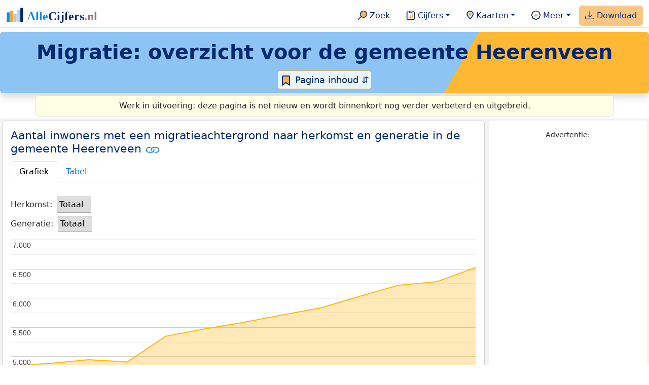

--- FILE ---
content_type: text/html
request_url: https://allecijfers.nl/migratie/gemeente-heerenveen/
body_size: 149150
content:
<!DOCTYPE html>
<html lang="nl-NL">
<head>
<script async src="https://www.googletagmanager.com/gtag/js?id=G-1PZYVW4HT3"></script>
<script>
  window.dataLayer = window.dataLayer || [];
  function gtag(){dataLayer.push(arguments);}
  gtag('js', new Date());
  gtag('config', 'G-1PZYVW4HT3', {site: 'acnl', category: 'migratie', subcategory: 'regionaal'});
</script>
<meta charset="utf-8">
<meta name="viewport" content="width=device-width, initial-scale=1">
<meta name ="robots" content="max-image-preview:large">
<link href="https://cdn.jsdelivr.net/npm/bootstrap@5.3.1/dist/css/bootstrap.min.css" rel="stylesheet" integrity="sha384-4bw+/aepP/YC94hEpVNVgiZdgIC5+VKNBQNGCHeKRQN+PtmoHDEXuppvnDJzQIu9" crossorigin="anonymous">
<link rel="stylesheet" type="text/css" href="/css/openinfo.css">
<meta name="msapplication-TileColor" content="#da532c">
<meta name="msapplication-config" content="/browserconfig.xml">
<meta name="theme-color" content="#ffffff">
<script async src="https://pagead2.googlesyndication.com/pagead/js/adsbygoogle.js?client=ca-pub-3768049119581858" crossorigin="anonymous"></script>
<link rel="stylesheet" type="text/css" href="/css/openinfo.css">
<link rel="apple-touch-icon" sizes="180x180" href="/apple-touch-icon.png">
<link rel="apple-touch-icon-precomposed" href="/apple-touch-icon-precomposed.png">
<link rel="icon" href="/favicon.ico" sizes="any">
<link rel="icon" type="image/png" sizes="32x32" href="/favicon-32x32.png">
<link rel="icon" type="image/png" sizes="16x16" href="/favicon-16x16.png">
<link rel="mask-icon" href="/safari-pinned-tab.svg" color="#5bbad5">
<link rel="canonical" href="https://allecijfers.nl/{url_met_pad}">
<link rel="manifest" href="/site.webmanifest">
<title>Migratie: overzicht voor de gemeente Heerenveen | AlleCijfers.nl</title>
<script type="application/ld+json">
    {
      "@context": "https://schema.org",
      "@type": "Organization",
      "url": "https://allecijfers.nl",
      "logo": "https://allecijfers.nl/images/start/AlleCijfersLogo.svg"
    }
</script>
<script src="/js/config.js"></script>
<meta name="description" content="Informatie over de migratie-achtergrond van de bevolking in de gemeente Heerenveen.">
<meta name="keywords" content="open-data, openinfo, informatie, gegevens, data, cijfers, statistiek, grafieken, nieuws, analyses, ranglijsten">
<base href="https://allecijfers.nl/">
<meta property="og:title" content="Migratie: overzicht voor de gemeente Heerenveen ">
<meta property="og:description" content="Informatie over de migratie-achtergrond van de bevolking in de gemeente Heerenveen.">
<meta property="og:url" content="https://allecijfers.nl/migratie/gemeente-heerenveen/">
<meta property="og:type" content="article">
<meta property="og:site_name" content="AlleCijfers.nl">
<meta property="og:locale" content="nl_NL">
<meta property="fb:app_id" content="1679841595389333">
<meta name="twitter:card" content="summary_large_image">
<meta name="twitter:title" content="{title} | AlleCijfers.nl">
<meta name="twitter:description" content="{description}">
<meta name="twitter:creator" content="@AlleCijfers">

<meta property="article:published_time" content="2023-08-28T00:00:00&#43;02:00">
<meta property="article:modified_time" content="2026-01-08T19:46:19&#43;01:00">
</head> 
<body>
    <nav class="navbar navbar-expand-lg navbar-light navbar-custom" id="top">
  <div class="container-xxl justify-content-center border-bottom">
    <a class="navbar-brand" href="https://allecijfers.nl/" target="_blank"> <img src="/images/start/AlleCijfersLogoTekst.svg" height="36" class="d-inline-block align-top" alt="AlleCijfers logo"></a>
    <button class="navbar-toggler" type="button" data-bs-toggle="collapse" data-bs-target="#navbarNavDropdown" aria-controls="navbarNavDropdown" aria-expanded="false" aria-label="Toggle navigation"><span class="navbar-toggler-icon"></span></button>
    <div class="collapse navbar-collapse" id="navbarNavDropdown">
    	<div class="navbar-nav ms-auto">
<div class="nav-divider d-lg-none"></div>
    <div class="nav-item">
    <a class="nav-link mx-2 rounded" href="/zoeken/" target="_blank" title="Gebruik de zoekfunctie of bekijk de inhoudsopgave van AlleCijfers.nl."><img src="/images/theme/zoek.svg" height="22" class="d-inline-block pb-1" alt="Zoekicoon: een vergrootglas om naar de zoekpagina door te klikken."> Zoek</a>
</div>
    <div class="nav-divider d-lg-none"></div>
    <div class="nav-item dropdown">
  <a class="nav-link dropdown-toggle mx-2 rounded" href="#" id="navbarDropdownMenuOverzichten" role="button" data-bs-toggle="dropdown" data-bs-auto-close="outside" aria-expanded="false" title="Bekijk de statistieken over heel veel onderwerpen."> <img src="/images/theme/cijfers.svg" height="22" class="d-inline-block pb-1" alt="Afbeelding van een klembord met een staafgrafiek als icoontje bij het menu-item waarmee de pagina's met statistieken getoond kunnen worden."> Cijfers</a>
  <div class="dropdown-menu" aria-labelledby="navbarDropdownMenuOverzichten">
    <a class="dropdown-item" href="/analyses/" target="_blank">Analyses</a>
    <div class="dropdown-divider"></div>
    <a class="dropdown-item" href="/autodata/" target="_blank">Auto's</a>  
    <div class="dropdown-divider"></div>
    <a class="dropdown-item" href="/definities/" target="_blank">Bronnen, definities, uitleg</a>
    <div class="dropdown-divider"></div>
    <a class="dropdown-item" href="/energie/" target="_blank">Energie</a>
    <div class="dropdown-divider"></div>
    <a class="dropdown-item" href="/gezondheid/" target="_blank">Gezondheid</a>
    <div class="dropdown-divider"></div>
    <a class="dropdown-item" href="/internationaal/" target="_blank">Landen, migratie</a>
    <div class="dropdown-divider"></div>
    <div class="dropdown dropend">
      <a class="dropdown-item" href="#" id="dropdownSubMenuLinkRegionaal" data-bs-toggle="dropdown" aria-expanded="false">Nederland regionaal &raquo;</a>
      <div class="dropdown-menu" aria-labelledby="dropdownSubMenuLinkRegionaal">
        <a class="dropdown-item" href="/nederland/" target="_blank">Nederland</a>
        <div class="dropdown-divider"></div>
        <a class="dropdown-item" href="/provincies/" target="_blank">Provincies</a>
        <div class="dropdown-divider"></div>
        <a class="dropdown-item" href="/gemeenten/" target="_blank">Gemeenten Wijken Buurten</a>
        <div class="dropdown-divider"></div>
        <a class="dropdown-item" href="/woonplaatsen/" target="_blank">Woonplaatsen</a>
        <div class="dropdown-divider"></div>
        <a class="dropdown-item" href="/postcodes/" target="_blank">Postcodes</a>
        <div class="dropdown-divider"></div>
        <a class="dropdown-item" href="/ranglijsten/" target="_blank">Ranglijsten</a>
        <div class="dropdown-divider"></div>
        <a class="dropdown-item" href="/adressen/" target="_blank">Adressen</a>
        <div class="dropdown-divider"></div>
        <a class="dropdown-item" href="/gemeentelijke-herindelingen/" target="_blank">Gemeentelijke herindelingen</a>
        <div class="dropdown-divider"></div>
        <a class="dropdown-item" href="/regionaal/" target="_blank">Meer regionaal</a>
      </div>
    </div>
    <div class="dropdown-divider"></div>
    <a class="dropdown-item" href="/nieuws/" target="_blank">Nieuws</a>
    <div class="dropdown-divider"></div>
    <div class="dropdown dropend">
      <a class="dropdown-item" href="#" id="dropdownSubMenuLinkOnderwijs" data-bs-toggle="dropdown" aria-expanded="false">Onderwijs &raquo;</a>
      <div class="dropdown-menu" aria-labelledby="dropdownSubMenuLinkOnderwijs">
        <a class="dropdown-item" href="/kinderopvang/" target="_blank">Kinderopvang</a>
        <div class="dropdown-divider"></div>
        <a class="dropdown-item" href="/basisscholen-overzicht/" target="_blank">Basisonderwijs</a>
        <div class="dropdown-divider"></div>
        <a class="dropdown-item" href="/middelbare-scholen-overzicht/" target="_blank">Middelbare scholen</a>
        <div class="dropdown-divider"></div>
        <a class="dropdown-item" href="/mbo/" target="_blank">Middelbaar beroepsonderwijs</a>
        <div class="dropdown-divider"></div>
        <a class="dropdown-item" href="/hbo/" target="_blank">Hoger beroepsonderwijs</a>
        <div class="dropdown-divider"></div>
        <a class="dropdown-item" href="/universiteiten/" target="_blank">Universiteiten</a>
        <div class="dropdown-divider"></div>
        <a class="dropdown-item" href="/onderwijs-besturen/" target="_blank">Schoolbesturen</a>
        <div class="dropdown-divider"></div>
        <a class="dropdown-item" href="/onderwijs/" target="_blank">Meer onderwijs</a>
      </div>
    </div>
    <div class="dropdown-divider"></div>
    <a class="dropdown-item" href="/verkiezingen/" target="_blank">Verkiezingen en politiek</a>
  </div>
</div>
    <div class="nav-divider d-lg-none"></div>
<div class="nav-item dropdown">
    <a class="nav-link dropdown-toggle mx-2 rounded" href="#" id="navbarDropdownMenuKaart" role="button" data-bs-toggle="dropdown" aria-expanded="false" title="Bekijk de interactieve kaarten."><img src="/images/theme/map.svg" height="22" class="d-inline-block pb-1" alt="Locatie-icoon: een puntvormige druppel die een kaartlocatie aangeeft."> Kaarten</a>
    <div class="dropdown-menu" aria-labelledby="navbarDropdownMenuKaart">
    <a class="dropdown-item" href="/kaart/" title="Bekijk provincies, gemeenten, woonplaatsen, wijken en buurten op de kaart." target="_blank">Regionale gebieden</a>
    <div class="dropdown-divider"></div>
    <a class="dropdown-item" href="/postcodekaart/" title="Bekijk postcodegebieden op de kaart." target="_blank">Postcodegebieden</a>
    <div class="dropdown-divider"></div>
    <a class="dropdown-item" href="/onderwijskaart/" title="Bekijk de kaart met onderwijslocaties." target="_blank">Onderwijs</a>
    <div class="dropdown-divider"></div>
    <a class="dropdown-item" href="/kinderopvangkaart/" title="Bekijk de kaart met locaties voor kinderopvang." target="_blank">Kinderopvang</a>
    </div>
</div>
    <div class="nav-divider d-lg-none"></div>
    <div class="nav-item dropdown">
  <a class="nav-link dropdown-toggle mx-2 rounded" href="#" id="navbarDropdownMenuMeer" role="button" data-bs-toggle="dropdown" aria-expanded="false" title="Bekijk meer achtergrondinformatie over AlleCijfers."><img src="/images/theme/meer.svg" height="22" class="d-inline-block pb-1" alt="Icoontje van een tandwiel met een plusteken erin, als illustratie bij het menu-item meer."> Meer</a>
  <div class="dropdown-menu" aria-labelledby="navbarDropdownMenuMeer">
    <a class="dropdown-item" href="/adverteren/" title="Adverteer met een groot bereik voor een kleine prijs" target="_blank">Adverteren</a>
    <div class="dropdown-divider"></div>
    <a class="dropdown-item" href="/afbeelding/" title="Verzameling foto's van cijfers" target="_blank">Afbeeldingen van cijfers</a>
    <div class="dropdown-divider"></div>
    <a class="dropdown-item" href="/zoeken/#alle-onderwerpen" title="Overzicht van alle onderwerpen" target="_blank">Alle onderwerpen</a>
    <div class="dropdown-divider"></div>
    <a class="dropdown-item" href="/bedankt/" title="Bedankt voor je gebruik van AlleCijfers.nl!" target="_blank">Bedankt!</a>
    <div class="dropdown-divider"></div>
    <a class="dropdown-item" href="/contact/" title="Contactgegevens" target="_blank">Contact</a>
    <div class="dropdown-divider"></div>
    <a class="dropdown-item" href="/cookies/" title="Gebruik van cookies door AlleCijfers" target="_blank">Cookie gebruik</a>
    <div class="dropdown-divider"></div>
    <a class="dropdown-item" href="/maatwerk/" title="Service voor het verzamelen en verwerken van data tot informatie" target="_blank">Maatwerk</a>
    <div class="dropdown-divider"></div>
    <a class="dropdown-item" href="http://eepurl.com/glbecz" title="Schrijf je in en ontvang een bericht als de informatie is bijgewerkt." target="_blank">Nieuwsbrief</a>
    <div class="dropdown-divider"></div>    
    <a class="dropdown-item" href="/over-ons/" title="Achtergrond over AlleCijfers.nl" target="_blank">Over AlleCijfers.nl</a>
    <div class="dropdown-divider"></div>
    <a class="dropdown-item" href="https://youtube.com/@AlleCijfers" target="_blank">YouTube kanaal</a>
  </div>
</div>
    <div class="nav-divider d-lg-none"></div>
    <div class="nav-item px-1 me-0 oranje rounded"><a class="nav-link" href="https://openinfo.nl/downloads/uitgebreide-gemeente-informatie-gratis-voorbeeld/" target="_blank" title="Download een schat aan informatie in handige overzichten!"><img src="/images/theme/download.svg" height="22" class="d-inline-block pb-1" alt="Afbeelding van een tabel om aan te geven dat de datasets gedownload kunnen worden."> Download</a></div>
    </div>
  </div>
 </div>
</nav>
<div class="container-xxl bg-title shadow rounded py-2 mb-1 text-center">
    <h1 class="mx-2 mt-2 pb-1"><strong>Migratie: overzicht voor <span itemscope itemtype='https://schema.org/AdministrativeArea'><span itemprop='name'>de gemeente Heerenveen</span></span></strong></h1>
<button class="btn btn-primary button-lichtblauw px-1 py-1" type="button" data-bs-toggle="modal" data-bs-target="#inhoudsopgave"><img src="/images/theme/index.svg" alt="Inhoudsopgave"> Pagina inhoud &#8693;</button>
<div class="modal fade" id="inhoudsopgave" tabindex="-1" aria-labelledby="inhoud_titel" aria-hidden="true">
  <div class="modal-dialog">
    <div class="modal-content">
      <div class="modal-header">
        <h5 class="modal-title" id="inhoud_titel"><img src="/images/theme/index.svg" class="d-inline-block align-bottom" alt="Inhoudsopgave"> Inhoud en meer informatie:</h5>
        <button type="button" class="btn-close" data-bs-dismiss="modal" aria-label="Close"></button>
      </div>
      <div class="modal-body text-start">
        <p class="card-text text-center tekstblauwinfo achtergrondblauw95">Informatie over de migratie-achtergrond van de bevolking in de gemeente Heerenveen.</p>
        <hr>
        <p class="card-text text-center">Onderwerpen op deze pagina:</p>
        <p class="tekst-oranje-top text-center"><a href='/migratie/gemeente-heerenveen#migratie_jaren' title='Grafiek en tabel met het aantal inwoners met een migratieachtergrond naar herkomst en generatie.'>Herkomstlanden</a></p>
        <hr>
        <p class="card-text text-center">Extra informatie op andere pagina&#39;s:</p>
        <p class="tekst-oranje-top text-center"><a href='/landen/' title='Bekijk heel veel informatie per land voor meer dan 250 landen wereldwijd.' target='_blank'>Landen</a> <strong>/</strong> <a href='/migratie-nationaliteiten-geboortelanden/' title='Immigratie van personen naar land van herkomst: Bekijk de overzichten met de bevolking in Nederland per herkomstland van migratie.' target='_blank'>Migratie per herkomstland</a> <strong>/</strong> <a href='/migratie-nationaliteiten-geboortelanden/' title='Bekijk de informatie over de nationaliteiten en geboortelanden van inwoners in Nederland per nationaliteit en geboorteland.' target='_blank'>Nationaliteiten en geboortelanden</a> <strong>/</strong> <a href='gemeente/heerenveen' title='Bekijk de statistieken over meer dan 100 andere onderwerpen voor de gemeente Heerenveen.' target='_blank'>Statistieken gemeente Heerenveen</a></p>
        <hr><p class="card-text pt-2 text-center">Op deze pagina vind je informatie over de migratieachtergrond van inwoners in de gemeente Heerenveen voor de periode 2010-2022. De gebruikte gegevens komen van het <abbr title='Centraal Bureau voor de Statistiek'>CBS</abbr>. Deze data op deze pagina zijn meest recent bijgewerkt op 28 augustus 2023.</p>
      </div>
      <div class="modal-footer">
        <button type="button" class="btn btn-primary button-lichtblauw" data-bs-dismiss="modal"> Sluit </button>
      </div>
    </div>
  </div>
</div>
</div>
    <div class="container mb-1 achtergrondgeel95 border rounded">
    <p class="mx-2 my-1 py-1 text-center">Werk in uitvoering: deze pagina is net nieuw en wordt binnenkort nog verder verbeterd en uitgebreid.</p>
</div>
<div class="container-xxl achtergrondgrijs90 shadow rounded">
 <div class="row achtergrondgrijs95">
  <div class='col-lg-9 px-1 py-0' id='migratie_jaren'><div class='card my-1'><div class='card-body'><h5 class='card-title'>Aantal inwoners met een migratieachtergrond naar herkomst en generatie in de gemeente Heerenveen  <svg class='clipboard' data-bs-toggle='tooltip' data-clipboard-text='https://allecijfers.nl/migratie/gemeente-heerenveen/#migratie_jaren' width='1.4em' height='1.4em' viewBox='0 0 16 16' fill='#1787E0' xmlns='http://www.w3.org/2000/svg' data-bs-original-title='Link gekopieerd!' aria-label='Link gekopieerd!'><path d='M6.354 5.5H4a3 3 0 0 0 0 6h3a3 3 0 0 0 2.83-4H9c-.086 0-.17.01-.25.031A2 2 0 0 1 7 10.5H4a2 2 0 1 1 0-4h1.535c.218-.376.495-.714.82-1z'></path><path d='M6.764 6.5H7c.364 0 .706.097 1 .268A1.99 1.99 0 0 1 9 6.5h.236A3.004 3.004 0 0 0 8 5.67a3 3 0 0 0-1.236.83z'></path><path d='M9 5.5a3 3 0 0 0-2.83 4h1.098A2 2 0 0 1 9 6.5h3a2 2 0 1 1 0 4h-1.535a4.02 4.02 0 0 1-.82 1H12a3 3 0 1 0 0-6H9z'></path><path d='M8 11.33a3.01 3.01 0 0 0 1.236-.83H9a1.99 1.99 0 0 1-1-.268 1.99 1.99 0 0 1-1 .268h-.236c.332.371.756.66 1.236.83z'></path></svg></h5>  <nav><div class='nav nav-tabs' role='tablist'><a class='nav-item nav-link active' id='tab_grafiek_migratie_jaren' data-bs-toggle='tab' href='#panel_grafiek_migratie_jaren' role='tab' aria-controls='panel_grafiek_migratie_jaren' aria-selected='true'>Grafiek</a><a class='nav-item nav-link' id='tab_tabel_migratie_jaren' data-bs-toggle='tab' href='#panel_tabel_migratie_jaren' role='tab' aria-controls='panel_tabel_migratie_jaren' aria-selected='false'>Tabel</a></div></nav><div class='tab-content' id='nav-tabContent'><div class='tab-pane fade show active' id='panel_grafiek_migratie_jaren' role='tabpanel' aria-labelledby='tab_grafiek_migratie_jaren'><br><div id='dashboard_migratie_jaren'><div class='d-block py-2'><div id='filter_cat_migratie_jaren'></div><div id='filter_migratie_jaren' class='ms-0 mt-2'></div></div><p id='grafiek_migratie_jaren'><br><br><br><br><br><br><br><mark>Heel even geduld alsjeblieft: je apparaat laadt de grafieken van Allecijfers.nl.</mark><br><br><br><br><br><br><br></p></div> <p class='figure-caption'>Bovenstaande grafiek toont het aantal inwoners met een migratieachtergrond in de gemeente Heerenveen per jaar. Gebruik de filters boven de grafiek om de bevolking per migratie generatie en per land van herkomst te tonen.</p> </div><div class='tab-pane fade' id='panel_tabel_migratie_jaren' role='tabpanel' aria-labelledby='tab_tabel_migratie_jaren'><br> <p class='card-text'>Onderstaande tabel toont het aantal inwoners met een migratieachtergrond in 2022 voor de gemeente Heerenveen.</p> <div class='table-responsive'><table class='table table-striped table-bordered' style='width:100%'> <thead><tr><th>Migratieachtergrond</th><th>Totaal</th><th>Eerste generatie</th><th>Tweede generatie</th></tr></thead><tbody><tr><td>Totaal</td><td>6.527</td><td>3.229</td><td>3.298</td></tr><tr><td>Westerse migratieachtergrond</td><td>2.864</td><td>1.138</td><td>1.726</td></tr><tr><td>Niet-westerse migratieachtergrond</td><td>3.663</td><td>2.091</td><td>1.572</td></tr><tr><td>Afrika</td><td>991</td><td>520</td><td>471</td></tr><tr><td>Amerika</td><td>937</td><td>446</td><td>491</td></tr><tr><td>Azië</td><td>1.869</td><td>1.028</td><td>841</td></tr><tr><td>Europa</td><td>2.685</td><td>1.222</td><td>1.463</td></tr><tr><td>Oceanië</td><td>45</td><td>13</td><td>32</td></tr><tr><td>Europese Unie</td><td>1.549</td><td>613</td><td>936</td></tr><tr><td>GIPS landen in de EU</td><td>167</td><td>91</td><td>76</td></tr><tr><td>Midden- en Oost-Europese landen in de EU</td><td>426</td><td>300</td><td>126</td></tr><tr><td>Afghanistan</td><td>89</td><td>52</td><td>37</td></tr><tr><td>Aruba</td><td>22</td><td>5</td><td>17</td></tr><tr><td>België</td><td>87</td><td>32</td><td>55</td></tr><tr><td>Bosnië-Herzegovina</td><td>165</td><td>99</td><td>66</td></tr><tr><td>Brazilië</td><td>38</td><td>16</td><td>22</td></tr><tr><td>Bulgarije</td><td>36</td><td>24</td><td>12</td></tr><tr><td>China</td><td>134</td><td>96</td><td>38</td></tr><tr><td>Colombia</td><td>28</td><td>12</td><td>16</td></tr><tr><td>Curaçao</td><td>209</td><td>103</td><td>106</td></tr><tr><td>Duitsland</td><td>731</td><td>129</td><td>602</td></tr><tr><td>Egypte</td><td>50</td><td>27</td><td>23</td></tr><tr><td>Eritrea</td><td>78</td><td>64</td><td>14</td></tr><tr><td>Ethiopië</td><td>74</td><td>50</td><td>24</td></tr><tr><td>Filippijnen</td><td>48</td><td>30</td><td>18</td></tr><tr><td>Frankrijk</td><td>63</td><td>22</td><td>41</td></tr><tr><td>Ghana</td><td>15</td><td>4</td><td>11</td></tr><tr><td>Griekenland</td><td>29</td><td>14</td><td>15</td></tr><tr><td>Hongarije</td><td>34</td><td>26</td><td>8</td></tr><tr><td>India</td><td>47</td><td>14</td><td>33</td></tr><tr><td>Indonesië</td><td>564</td><td>133</td><td>431</td></tr><tr><td>Irak</td><td>220</td><td>139</td><td>81</td></tr><tr><td>Iran</td><td>49</td><td>40</td><td>9</td></tr><tr><td>Italië</td><td>78</td><td>42</td><td>36</td></tr><tr><td>(voormalig) Joegoslavië</td><td>362</td><td>217</td><td>145</td></tr><tr><td>Kaapverdië</td><td>4</td><td>1</td><td>3</td></tr><tr><td>Marokko</td><td>321</td><td>150</td><td>171</td></tr><tr><td>(voormalige) Nederlandse Antillen, Aruba</td><td>260</td><td>119</td><td>141</td></tr><tr><td>Oekraïne</td><td>22</td><td>19</td><td>3</td></tr><tr><td>Pakistan</td><td>25</td><td>16</td><td>9</td></tr><tr><td>Polen</td><td>156</td><td>110</td><td>46</td></tr><tr><td>Portugal</td><td>28</td><td>16</td><td>12</td></tr><tr><td>Roemenië</td><td>92</td><td>67</td><td>25</td></tr><tr><td>Rusland</td><td>28</td><td>16</td><td>12</td></tr><tr><td>Somalië</td><td>99</td><td>68</td><td>31</td></tr><tr><td>(voormalige) Sovjet-Unie</td><td>129</td><td>92</td><td>37</td></tr><tr><td>Spanje</td><td>32</td><td>19</td><td>13</td></tr><tr><td>Suriname</td><td>323</td><td>161</td><td>162</td></tr><tr><td>Syrië</td><td>394</td><td>337</td><td>57</td></tr><tr><td>Thailand</td><td>42</td><td>25</td><td>17</td></tr><tr><td>(voormalig) Tsjecho-Slowakije</td><td>32</td><td>20</td><td>12</td></tr><tr><td>Turkije</td><td>562</td><td>279</td><td>283</td></tr><tr><td>Verenigd Koninkrijk</td><td>127</td><td>59</td><td>68</td></tr><tr><td>Verenigde Staten van Amerika</td><td>56</td><td>25</td><td>31</td></tr><tr><td>Vietnam</td><td>83</td><td>64</td><td>19</td></tr><tr><td>Zuid-Afrika</td><td>46</td><td>19</td><td>27</td></tr></tbody> </table></div></div></div> <p class='card-text'>Gegevens van het <abbr title='Centraal Bureau voor de Statistiek'>CBS</abbr> over de migratieachtergrond van inwoners in de gemeente Heerenveen voor de periode 2010-2022.</p> </div></div></div><div class='col-lg-3 px-1 pt-1 pb-2 mx-auto text-center' id='advertentie_top'><div class='card border-0 mx-auto text-center'><div class='card-body' itemscope itemtype='https://schema.org/WPAdBlock'><p class='card-text'><small>Advertentie:</small></p><script async src='https://pagead2.googlesyndication.com/pagead/js/adsbygoogle.js?client=ca-pub-3768049119581858' crossorigin='anonymous'></script><ins class='adsbygoogle' style='display:block' data-ad-client='ca-pub-3768049119581858' data-ad-slot='9163187037' data-ad-format='auto' data-full-width-responsive='true'></ins><script> (adsbygoogle = window.adsbygoogle || []).push({}); </script></div></div></div>
 </div>
</div>
<div class="container-xxl achtergrondgrijs90 shadow rounded">
 <div class="row">
    <div class="col-sm-4 px-1 py-0">
      <div class="card mt-1 mb-2 pb-3 achtergrondoudwit" id="mailchimp">
  <div class="card-body">
      <h5 class="card-title">Interessant? Blijf op de hoogte!</h5>
      <p class="card-text">Ontvang een e-mail als de informatie is bijgewerkt. Maximaal 2 per jaar en niets anders dan dat.</p>
      <a href="http://eepurl.com/glbecz" title="Schrijf je in en ontvang een bericht als de informatie is bijgewerkt." target="_blank" class="btn btn-primary button-open">Inschrijven</a>
  </div>
</div>
    </div>
    <div class="col-sm-4 px-1 py-0">
      <div class="card mt-1 mb-2 pb-3 achtergrondoudwit" id="donatie">
    <div class="card-body">
		<h5 class="card-title">Bedankje voor "alle cijfers"</h5>
		<p class="card-text">Jouw steun in de vorm van <a class="betaallink" href="#" title="Bedankt voor je gebruik van AlleCijfers.nl! Doneer een bedrag en help ons om AlleCijfers.nl te onderhouden en te verbeteren." target="_blank">een donatie</a> <em>(bijvoorbeeld voor een kopje koffie)</em>, of het verder bekend maken van AlleCijfers door deze pagina met anderen te delen, helpt ons om de site gratis en actueel te houden.</p>
	</div>
</div>
  
    </div>
    <div class="col-sm-4 px-1 py-0">
      <div class="card mt-1 mb-2 pb-3 achtergrondoudwit">
  <div class="card-body">
      <h5 class="card-title d-none d-lg-block">Inspireer anderen en deel deze pagina:</h5>
      <h5 class="card-title d-block d-lg-none">Deel deze pagina:</h5>
      <br>
      <div class="d-flex justify-content-center mx-3">
        <a href="mailto:?subject=Interessante%20pagina%20op%20AlleCijfers.nl%20die%20ik%20wil%20delen:&body=Bekijk%20deze%20pagina%20op%20AlleCijfers.nl:%20https://allecijfers.nl/https%3a%2f%2fallecijfers.nl%2fmigratie%2fgemeente-heerenveen%2f/" class="social-link" target="_blank" title="Inspireer anderen en deel deze pagina via e-mail." aria-label="Deel deze pagina door de link met een e-mail te versturen.">
          <svg class="social-icon email-icon" xmlns="http://www.w3.org/2000/svg" viewBox="0 0 16 16">
            <path d="M.05 3.555A2 2 0 0 1 2 2h12a2 2 0 0 1 1.95 1.555L8 8.414.05 3.555ZM0 4.697v7.104l5.803-3.558zM6.761 8.83l-6.57 4.027A2 2 0 0 0 2 14h12a2 2 0 0 0 1.808-1.144l-6.57-4.027L8 9.586l-1.239-.757Zm3.436-.586L16 11.801V4.697l-5.803 3.546Z"/>
          </svg>
        </a>
        <a href="https://www.facebook.com/sharer.php?u=https%3a%2f%2fallecijfers.nl%2fmigratie%2fgemeente-heerenveen%2f" class="social-link" target="_blank" title="Inspireer anderen en deel deze pagina op Facebook." aria-label="Deel deze pagina op Facebook.">
          <svg class="social-icon facebook-icon" xmlns="http://www.w3.org/2000/svg" viewBox="0 0 16 16">
            <path d="M16 8.049c0-4.446-3.582-8.05-8-8.05C3.58 0-.002 3.603-.002 8.05c0 4.017 2.926 7.347 6.75 7.951v-5.625h-2.03V8.05H6.75V6.275c0-2.017 1.195-3.131 3.022-3.131.876 0 1.791.157 1.791.157v1.98h-1.009c-.993 0-1.303.621-1.303 1.258v1.51h2.218l-.354 2.326H9.25V16c3.824-.604 6.75-3.934 6.75-7.951"/>
          </svg>              
        </a>
        <a href="https://www.linkedin.com/shareArticle?mini=true&url=https%3a%2f%2fallecijfers.nl%2fmigratie%2fgemeente-heerenveen%2f" class="social-link" target="_blank" title="Inspireer anderen en deel deze pagina op LinkedIn." aria-label="Deel deze pagina op LinkedIn.">
          <svg class="social-icon linkedin-icon" xmlns="http://www.w3.org/2000/svg" viewBox="0 0 16 16">
            <path d="M0 1.146C0 .513.526 0 1.175 0h13.65C15.474 0 16 .513 16 1.146v13.708c0 .633-.526 1.146-1.175 1.146H1.175C.526 16 0 15.487 0 14.854V1.146zm4.943 12.248V6.169H2.542v7.225h2.401m-1.2-8.212c.837 0 1.358-.554 1.358-1.248-.015-.709-.52-1.248-1.342-1.248-.822 0-1.359.54-1.359 1.248 0 .694.521 1.248 1.327 1.248h.016zm4.908 8.212V9.359c0-.216.016-.432.08-.586.173-.431.568-.878 1.232-.878.869 0 1.216.662 1.216 1.634v3.865h2.401V9.25c0-2.22-1.184-3.252-2.764-3.252-1.274 0-1.845.7-2.165 1.193v.025h-.016a5.54 5.54 0 0 1 .016-.025V6.169h-2.4c.03.678 0 7.225 0 7.225h2.4"/>
          </svg>
        </a>
        <a href="https://wa.me/?text=https%3a%2f%2fallecijfers.nl%2fmigratie%2fgemeente-heerenveen%2f" class="social-link" target="_blank" title="Inspireer anderen en deel deze pagina met WhatsApp." aria-label="Deel deze pagina op WhatsApp.">
          <svg class="social-icon whatsapp-icon" xmlns="http://www.w3.org/2000/svg" viewBox="0 0 16 16">
            <path d="M13.601 2.326A7.854 7.854 0 0 0 7.994 0C3.627 0 .068 3.558.064 7.926c0 1.399.366 2.76 1.057 3.965L0 16l4.204-1.102a7.933 7.933 0 0 0 3.79.965h.004c4.368 0 7.926-3.558 7.93-7.93A7.898 7.898 0 0 0 13.6 2.326zM7.994 14.521a6.573 6.573 0 0 1-3.356-.92l-.24-.144-2.494.654.666-2.433-.156-.251a6.56 6.56 0 0 1-1.007-3.505c0-3.626 2.957-6.584 6.591-6.584a6.56 6.56 0 0 1 4.66 1.931 6.557 6.557 0 0 1 1.928 4.66c-.004 3.639-2.961 6.592-6.592 6.592zm3.615-4.934c-.197-.099-1.17-.578-1.353-.646-.182-.065-.315-.099-.445.099-.133.197-.513.646-.627.775-.114.133-.232.148-.43.05-.197-.1-.836-.308-1.592-.985-.59-.525-.985-1.175-1.103-1.372-.114-.198-.011-.304.088-.403.087-.088.197-.232.296-.346.1-.114.133-.198.198-.33.065-.134.034-.248-.015-.347-.05-.099-.445-1.076-.612-1.47-.16-.389-.323-.335-.445-.34-.114-.007-.247-.007-.38-.007a.729.729 0 0 0-.529.247c-.182.198-.691.677-.691 1.654 0 .977.71 1.916.81 2.049.098.133 1.394 2.132 3.383 2.992.47.205.84.326 1.129.418.475.152.904.129 1.246.08.38-.058 1.171-.48 1.338-.943.164-.464.164-.86.114-.943-.049-.084-.182-.133-.38-.232z"/>
          </svg>
        </a>
        <a href="https://x.com/intent/tweet?url=https%3a%2f%2fallecijfers.nl%2fmigratie%2fgemeente-heerenveen%2f" class="social-link" target="_blank" title="Inspireer anderen en deel deze pagina op X." aria-label="Deel deze pagina op X.">
          <svg class="social-icon twitter-icon" xmlns="http://www.w3.org/2000/svg" viewBox="0 0 16 16">
            <path d="M12.6.75h2.454l-5.36 6.142L16 15.25h-4.937l-3.867-5.07-4.425 5.07H.316l5.733-6.57L0 .75h5.063l3.495 4.633L12.601.75Zm-.86 13.028h1.36L4.323 2.145H2.865l8.875 11.633Z"/>
          </svg>
        </a>
      </div>
  </div>
</div>
    </div>
  </div>
</div>
<div class="container-xxl d-flex justify-content-center pt-1">
<nav class="breadcrumb px-2 py-2 rounded justify-content-center" aria-label="breadcrumb" itemprop="http://schema.org/breadcrumb" itemscope="" itemtype="http://schema.org/BreadcrumbList">
    <div class="breadcrumb-item" id="breadcrumb_0" itemprop="itemListElement" itemscope="" itemtype="http://schema.org/ListItem">
        <a itemscope itemtype="https://schema.org/WebPage" itemprop="item" itemid="https://allecijfers.nl/" href="https://allecijfers.nl/" target="_blank" itemprop="item"><span itemprop="name">AlleCijfers.nl</span></a>
        <meta itemprop="position" content="1">
    </div>
    <div class="breadcrumb-item" id="breadcrumb_1" itemprop="itemListElement" itemscope="" itemtype="http://schema.org/ListItem">
        <a itemscope itemtype="https://schema.org/WebPage" itemprop="item" itemid="https://allecijfers.nl///migratie-regionaal/" href="/migratie-regionaal/" target="_blank" title="Migratie regionaal" itemprop="item"><span itemprop="name">Migratie regionaal</span></a>
        <meta itemprop="position" content="2">
    </div>
    <div class="breadcrumb-item active" aria-current="page" itemprop="itemListElement" itemscope itemtype="http://schema.org/ListItem">
        <span title="Gemeente Heerenveen" itemprop="item"><span itemprop="name">Gemeente Heerenveen</span></span>
        <meta itemprop="position" content="3">
    </div>
    <div class="breadcrumb-item"> <a href="https://allecijfers.nl/migratie/gemeente-heerenveen/#top">Top</a></div>
</nav>
</div>
<div class="container-xxl achtergrondgrijs90 shadow rounded" id="footer">
  <div class="row">
    <div class="col-12 text-center mx-auto my-0 py-2 achtergrondoudwit px-2" itemscope itemtype="https://schema.org/WPAdBlock">
    <p class="card-text text-center"><small>Advertenties:</small></p>
	<script async src="https://pagead2.googlesyndication.com/pagead/js/adsbygoogle.js?client=ca-pub-3768049119581858"
     crossorigin="anonymous"></script>
    <ins class="adsbygoogle"
        style="display:block"
        data-ad-format="autorelaxed"
        data-ad-client="ca-pub-3768049119581858"
        data-ad-slot="3341450990"></ins>
    <script>
        (adsbygoogle = window.adsbygoogle || []).push({});
    </script>
</div>
    <div class="col-md-4 d-none d-md-block">
  <div class="card my-2 achtergrondwit">
   <div class="card-body">
      <p class="card-text tekstblauwinfo"><a href="https://allecijfers.nl/" target="_blank"> <img src="/images/start/AlleCijfersTekst.svg" height="24" class="d-inline-block" alt="AlleCijfers logo"></a></p>
      <h6 class="card-text tekstblauwinfo"><strong>Downloads:</strong></h6>
      <p class="card-text"><a href="https://openinfo.nl/" target="_blank"><img class="d-inline-block" src="/images/start/openinfo-banner.svg" height="24" alt="openinfo logo"></a></p>
      <p class="card-text tekstblauwinfo"><small>© Gepubliceerd: <time datetime="2026-01-08">8 januari 2026</time></small></p>
    </div>
  </div>
</div>
<div class="col-md-4 d-none d-md-block">
  <div class="card my-2 achtergrondwit">
   <div class="card-body">
      <h6 class="card-text tekstblauwinfo"><strong>Regionale overzichten:</strong></h6>
          <p class="card-text"><a href="/adressen/" target="_blank">Adressen</a><br>
          <a href="/gebieden/" target="_blank">Gemeenten, wijken en buurten</a><br>
          <a href="/postcodes/" target="_blank">Postcodes</a>, <a href="/woonplaatsen/" target="_blank">Woonplaatsen</a><br>
          <a href="/provincies/" target="_blank">Provincies</a>, <a href="/nederland/" target="_blank">Nederland</a><br>
          <a href="/landen/" target="_blank">Landen wereldwijd</a>, <a href="https://allecijfers.be/" target="_blank">België regionaal</a></p>
      <h6 class="card-text tekstblauwinfo"><strong>Thema overzichten:</strong></h6>
      <p class="card-text"><a href="/autodata/" target="_blank">Auto's</a><br>
      <a href="/gezondheid/" target="_blank">Gezondheid</a><br>
      <a href="/energie/" target="_blank">Energieprijzen en energieverbruik</a><br>
      <a href="/migratie-nationaliteiten-geboortelanden/" target="_blank">Migratie, nationaliteiten, geboortelanden</a><br>
      <a href="/onderwijs/" target="_blank">Onderwijs</a><br>
      <a href="/verkiezingen/" target="_blank">Politiek & verkiezingen</a></p>
    </div>
  </div>
</div>
<div class="col-md-4 d-none d-md-block">
  <div class="card my-2 achtergrondwit">
   <div class="card-body">
    <h6 class="card-text tekstblauwinfo"><strong>Achtergronden:</strong></h6>
      <p class="card-text"><a href="/analyses/" target="_blank">Analyses</a><br>
      <a href="/definities/" target="_blank">Bronnen en definities</a><br>
      <a href="/gemeentelijke-herindelingen/" target="_blank">Gemeentelijke herindelingen</a><br>
      <a href="/nieuws/" target="_blank">Nieuws</a><br>
      <a href="/ranglijsten/" target="_blank">Ranglijsten</a></p>
    <h6 class="card-text tekstblauwinfo"><strong>Kaarten:</strong></h6>
      <p class="card-text"><a href="/kaart/" target="_blank">Kaart gebieden</a><br>
      <a href="/onderwijskaart/" target="_blank">Onderwijskaart</a><br>
      <a href="/postcodekaart/" target="_blank">Postcodekaart</a><br></p>
    <h6 class="card-text tekstblauwinfo"><strong>Meer:</strong></h6>
        <p class="card-text"><a href="/adverteren/" target="_blank">Adverteren</a><br>
        <a href="/contact/" target="_blank">Contact</a><br>
        <a href="/maatwerk/" target="_blank">Maatwerk</a><br>
        <a href="https://www.youtube.com/@AlleCijfers" target="_blank">YouTube kanaal</a><br></p>
    </div>
  </div>
</div>
<div class="col d-block d-md-none">
  <div class="card my-2 achtergrondwit">
   <div class="card-body">
      <p class="card-text tekstblauwinfo"><a href="https://allecijfers.nl/" target="_blank"> <img src="/images/start/AlleCijfersTekst.svg" height="24" class="d-inline-block" alt="AlleCijfers logo"></a></p>
      <h6 class="card-text tekstblauwinfo"><strong>Downloads:</strong></h6>
      <p class="card-text"><a href="https://openinfo.nl/" target="_blank"><img class="d-inline-block" src="/images/start/openinfo-banner.svg" height="24" alt="openinfo logo"></a></p>
      <h6 class="card-text tekstblauwinfo"><strong>Regionale overzichten:</strong></h6>
        <p class="card-text"><a href="/adressen/" target="_blank">Adressen</a><br>
        <a href="/gebieden/" target="_blank">Gemeenten, wijken en buurten</a><br>
        <a href="/postcodes/" target="_blank">Postcodes</a>, <a href="/woonplaatsen/" target="_blank">Woonplaatsen</a><br>
        <a href="/provincies/" target="_blank">Provincies</a>, <a href="/nederland/" target="_blank">Nederland</a><br>
        <a href="/landen/" target="_blank">Landen wereldwijd</a>, <a href="https://allecijfers.be/" target="_blank">België regionaal</a></p>
      <h6 class="card-text tekstblauwinfo"><strong>Thema overzichten:</strong></h6>
        <p class="card-text"><a href="/autodata/" target="_blank">Auto's</a><br>
        <a href="/gezondheid/" target="_blank">Gezondheid</a><br>
        <a href="/energie/" target="_blank">Energieprijzen en energieverbruik</a><br>
        <a href="/migratie-nationaliteiten-geboortelanden/" target="_blank">Migratie, nationaliteiten, geboortelanden</a><br>
        <a href="/onderwijs/" target="_blank">Onderwijs</a><br>
        <a href="/verkiezingen/" target="_blank">Politiek & verkiezingen</a></p>
      <h6 class="card-text tekstblauwinfo"><strong>Achtergronden:</strong></h6>
        <p class="card-text"><a href="/analyses/" target="_blank">Analyses</a><br>
        <a href="/definities/" target="_blank">Bronnen en definities</a><br>
        <a href="/gemeentelijke-herindelingen/" target="_blank">Gemeentelijke herindelingen</a><br>
        <a href="/nieuws/" target="_blank">Nieuws</a><br>
        <a href="/ranglijsten/" target="_blank">Ranglijsten</a></p>
      <h6 class="card-text tekstblauwinfo"><strong>Kaarten:</strong></h6>
        <p class="card-text"><a href="/kaart/" target="_blank">Kaart gebieden</a><br>
        <a href="/onderwijskaart/" target="_blank">Onderwijskaart</a><br>
        <a href="/postcodekaart/" target="_blank">Postcodekaart</a><br></p>
      <h6 class="card-text tekstblauwinfo"><strong>Meer:</strong></h6>
        <p class="card-text"><a href="/adverteren/" target="_blank">Adverteren</a><br>
        <a href="/contact/" target="_blank">Contact</a><br>
        <a href="/maatwerk/" target="_blank">Maatwerk</a><br>
        <a href="https://www.youtube.com/@AlleCijfers" target="_blank">YouTube kanaal</a><br></p>
      <p class="card-text tekstblauwinfo"><small>© Gepubliceerd: <time datetime="2026-01-08">8 januari 2026</time></small></p>
    </div>
  </div>
</div>
  </div>
<button onclick="topFunction()" id="buttontop" title="Top">&uarr;</button>
</div>
<script src="https://code.jquery.com/jquery-3.5.1.slim.min.js" integrity="sha384-DfXdz2htPH0lsSSs5nCTpuj/zy4C+OGpamoFVy38MVBnE+IbbVYUew+OrCXaRkfj" crossorigin="anonymous"></script>
<script src="https://cdn.jsdelivr.net/npm/bootstrap@5.1.3/dist/js/bootstrap.bundle.min.js" integrity="sha384-ka7Sk0Gln4gmtz2MlQnikT1wXgYsOg+OMhuP+IlRH9sENBO0LRn5q+8nbTov4+1p" crossorigin="anonymous"></script>
<script>
mybutton = document.getElementById("buttontop");
window.onscroll = function() {scrollFunction()};
function scrollFunction() {
  if (document.body.scrollTop > 20 || document.documentElement.scrollTop > 20) {
    mybutton.style.display = "block";
  } else {
    mybutton.style.display = "none";
  }
}

function topFunction() {
  document.body.scrollTop = 0; 
  document.documentElement.scrollTop = 0; 
}
</script>
<script src="https://www.gstatic.com/charts/loader.js"></script>  
<script src="/js/clipboard.min.js"></script>
<script>
var clipboard = new ClipboardJS('.clipboard');
var elems = [].slice.call(document.querySelectorAll('[data-bs-toggle="tooltip"]'));
var tooltipList = elems.map(function (tooltipTriggerEl) {  return new bootstrap.Tooltip(tooltipTriggerEl, {trigger:'click'}) });
</script>
<script>
  document.addEventListener('DOMContentLoaded', function() {
    if (window.betaallink) {
      document.querySelectorAll('.betaallink').forEach(function(link) {
        link.href = window.betaallink;
      });
    }
  });
</script>
<script>
google.charts.load('51', {packages: ['corechart', 'controls'], language:'nl'});
google.charts.setOnLoadCallback(grafiek_migratie_jaren);function grafiek_migratie_jaren() { var data = google.visualization.arrayToDataTable([['Jaar', 'Migratieachtergrond', 'Generatie', 'Inwoners'], ['2010', 'Totaal', 'Totaal', 4849], ['2011', 'Totaal', 'Totaal', 4881], ['2012', 'Totaal', 'Totaal', 4947], ['2013', 'Totaal', 'Totaal', 4907], ['2014', 'Totaal', 'Totaal', 5350], ['2015', 'Totaal', 'Totaal', 5474], ['2016', 'Totaal', 'Totaal', 5585], ['2017', 'Totaal', 'Totaal', 5713], ['2018', 'Totaal', 'Totaal', 5835], ['2019', 'Totaal', 'Totaal', 6032], ['2020', 'Totaal', 'Totaal', 6222], ['2021', 'Totaal', 'Totaal', 6284], ['2022', 'Totaal', 'Totaal', 6527], ['2010', 'Totaal', 'Eerste generatie', 2336], ['2011', 'Totaal', 'Eerste generatie', 2338], ['2012', 'Totaal', 'Eerste generatie', 2357], ['2013', 'Totaal', 'Eerste generatie', 2330], ['2014', 'Totaal', 'Eerste generatie', 2502], ['2015', 'Totaal', 'Eerste generatie', 2566], ['2016', 'Totaal', 'Eerste generatie', 2662], ['2017', 'Totaal', 'Eerste generatie', 2783], ['2018', 'Totaal', 'Eerste generatie', 2833], ['2019', 'Totaal', 'Eerste generatie', 2961], ['2020', 'Totaal', 'Eerste generatie', 3062], ['2021', 'Totaal', 'Eerste generatie', 3087], ['2022', 'Totaal', 'Eerste generatie', 3229], ['2010', 'Totaal', 'Tweede generatie', 2513], ['2011', 'Totaal', 'Tweede generatie', 2543], ['2012', 'Totaal', 'Tweede generatie', 2590], ['2013', 'Totaal', 'Tweede generatie', 2577], ['2014', 'Totaal', 'Tweede generatie', 2848], ['2015', 'Totaal', 'Tweede generatie', 2908], ['2016', 'Totaal', 'Tweede generatie', 2923], ['2017', 'Totaal', 'Tweede generatie', 2930], ['2018', 'Totaal', 'Tweede generatie', 3002], ['2019', 'Totaal', 'Tweede generatie', 3071], ['2020', 'Totaal', 'Tweede generatie', 3160], ['2021', 'Totaal', 'Tweede generatie', 3197], ['2022', 'Totaal', 'Tweede generatie', 3298], ['2010', 'Westerse migratieachtergrond', 'Totaal', 2452], ['2011', 'Westerse migratieachtergrond', 'Totaal', 2451], ['2012', 'Westerse migratieachtergrond', 'Totaal', 2472], ['2013', 'Westerse migratieachtergrond', 'Totaal', 2431], ['2014', 'Westerse migratieachtergrond', 'Totaal', 2721], ['2015', 'Westerse migratieachtergrond', 'Totaal', 2740], ['2016', 'Westerse migratieachtergrond', 'Totaal', 2760], ['2017', 'Westerse migratieachtergrond', 'Totaal', 2762], ['2018', 'Westerse migratieachtergrond', 'Totaal', 2753], ['2019', 'Westerse migratieachtergrond', 'Totaal', 2752], ['2020', 'Westerse migratieachtergrond', 'Totaal', 2802], ['2021', 'Westerse migratieachtergrond', 'Totaal', 2786], ['2022', 'Westerse migratieachtergrond', 'Totaal', 2864], ['2010', 'Westerse migratieachtergrond', 'Eerste generatie', 984], ['2011', 'Westerse migratieachtergrond', 'Eerste generatie', 981], ['2012', 'Westerse migratieachtergrond', 'Eerste generatie', 995], ['2013', 'Westerse migratieachtergrond', 'Eerste generatie', 979], ['2014', 'Westerse migratieachtergrond', 'Eerste generatie', 1065], ['2015', 'Westerse migratieachtergrond', 'Eerste generatie', 1075], ['2016', 'Westerse migratieachtergrond', 'Eerste generatie', 1090], ['2017', 'Westerse migratieachtergrond', 'Eerste generatie', 1103], ['2018', 'Westerse migratieachtergrond', 'Eerste generatie', 1091], ['2019', 'Westerse migratieachtergrond', 'Eerste generatie', 1087], ['2020', 'Westerse migratieachtergrond', 'Eerste generatie', 1123], ['2021', 'Westerse migratieachtergrond', 'Eerste generatie', 1114], ['2022', 'Westerse migratieachtergrond', 'Eerste generatie', 1138], ['2010', 'Westerse migratieachtergrond', 'Tweede generatie', 1468], ['2011', 'Westerse migratieachtergrond', 'Tweede generatie', 1470], ['2012', 'Westerse migratieachtergrond', 'Tweede generatie', 1477], ['2013', 'Westerse migratieachtergrond', 'Tweede generatie', 1452], ['2014', 'Westerse migratieachtergrond', 'Tweede generatie', 1656], ['2015', 'Westerse migratieachtergrond', 'Tweede generatie', 1665], ['2016', 'Westerse migratieachtergrond', 'Tweede generatie', 1670], ['2017', 'Westerse migratieachtergrond', 'Tweede generatie', 1659], ['2018', 'Westerse migratieachtergrond', 'Tweede generatie', 1662], ['2019', 'Westerse migratieachtergrond', 'Tweede generatie', 1665], ['2020', 'Westerse migratieachtergrond', 'Tweede generatie', 1679], ['2021', 'Westerse migratieachtergrond', 'Tweede generatie', 1672], ['2022', 'Westerse migratieachtergrond', 'Tweede generatie', 1726], ['2010', 'Niet-westerse migratieachtergrond', 'Totaal', 2397], ['2011', 'Niet-westerse migratieachtergrond', 'Totaal', 2430], ['2012', 'Niet-westerse migratieachtergrond', 'Totaal', 2475], ['2013', 'Niet-westerse migratieachtergrond', 'Totaal', 2476], ['2014', 'Niet-westerse migratieachtergrond', 'Totaal', 2629], ['2015', 'Niet-westerse migratieachtergrond', 'Totaal', 2734], ['2016', 'Niet-westerse migratieachtergrond', 'Totaal', 2825], ['2017', 'Niet-westerse migratieachtergrond', 'Totaal', 2951], ['2018', 'Niet-westerse migratieachtergrond', 'Totaal', 3082], ['2019', 'Niet-westerse migratieachtergrond', 'Totaal', 3280], ['2020', 'Niet-westerse migratieachtergrond', 'Totaal', 3420], ['2021', 'Niet-westerse migratieachtergrond', 'Totaal', 3498], ['2022', 'Niet-westerse migratieachtergrond', 'Totaal', 3663], ['2010', 'Niet-westerse migratieachtergrond', 'Eerste generatie', 1352], ['2011', 'Niet-westerse migratieachtergrond', 'Eerste generatie', 1357], ['2012', 'Niet-westerse migratieachtergrond', 'Eerste generatie', 1362], ['2013', 'Niet-westerse migratieachtergrond', 'Eerste generatie', 1351], ['2014', 'Niet-westerse migratieachtergrond', 'Eerste generatie', 1437], ['2015', 'Niet-westerse migratieachtergrond', 'Eerste generatie', 1491], ['2016', 'Niet-westerse migratieachtergrond', 'Eerste generatie', 1572], ['2017', 'Niet-westerse migratieachtergrond', 'Eerste generatie', 1680], ['2018', 'Niet-westerse migratieachtergrond', 'Eerste generatie', 1742], ['2019', 'Niet-westerse migratieachtergrond', 'Eerste generatie', 1874], ['2020', 'Niet-westerse migratieachtergrond', 'Eerste generatie', 1939], ['2021', 'Niet-westerse migratieachtergrond', 'Eerste generatie', 1973], ['2022', 'Niet-westerse migratieachtergrond', 'Eerste generatie', 2091], ['2010', 'Niet-westerse migratieachtergrond', 'Tweede generatie', 1045], ['2011', 'Niet-westerse migratieachtergrond', 'Tweede generatie', 1073], ['2012', 'Niet-westerse migratieachtergrond', 'Tweede generatie', 1113], ['2013', 'Niet-westerse migratieachtergrond', 'Tweede generatie', 1125], ['2014', 'Niet-westerse migratieachtergrond', 'Tweede generatie', 1192], ['2015', 'Niet-westerse migratieachtergrond', 'Tweede generatie', 1243], ['2016', 'Niet-westerse migratieachtergrond', 'Tweede generatie', 1253], ['2017', 'Niet-westerse migratieachtergrond', 'Tweede generatie', 1271], ['2018', 'Niet-westerse migratieachtergrond', 'Tweede generatie', 1340], ['2019', 'Niet-westerse migratieachtergrond', 'Tweede generatie', 1406], ['2020', 'Niet-westerse migratieachtergrond', 'Tweede generatie', 1481], ['2021', 'Niet-westerse migratieachtergrond', 'Tweede generatie', 1525], ['2022', 'Niet-westerse migratieachtergrond', 'Tweede generatie', 1572], ['2010', 'Afrika', 'Totaal', 683], ['2011', 'Afrika', 'Totaal', 687], ['2012', 'Afrika', 'Totaal', 702], ['2013', 'Afrika', 'Totaal', 706], ['2014', 'Afrika', 'Totaal', 764], ['2015', 'Afrika', 'Totaal', 789], ['2016', 'Afrika', 'Totaal', 788], ['2017', 'Afrika', 'Totaal', 827], ['2018', 'Afrika', 'Totaal', 851], ['2019', 'Afrika', 'Totaal', 881], ['2020', 'Afrika', 'Totaal', 925], ['2021', 'Afrika', 'Totaal', 964], ['2022', 'Afrika', 'Totaal', 991], ['2010', 'Afrika', 'Eerste generatie', 368], ['2011', 'Afrika', 'Eerste generatie', 367], ['2012', 'Afrika', 'Eerste generatie', 367], ['2013', 'Afrika', 'Eerste generatie', 366], ['2014', 'Afrika', 'Eerste generatie', 396], ['2015', 'Afrika', 'Eerste generatie', 410], ['2016', 'Afrika', 'Eerste generatie', 416], ['2017', 'Afrika', 'Eerste generatie', 442], ['2018', 'Afrika', 'Eerste generatie', 452], ['2019', 'Afrika', 'Eerste generatie', 472], ['2020', 'Afrika', 'Eerste generatie', 485], ['2021', 'Afrika', 'Eerste generatie', 502], ['2022', 'Afrika', 'Eerste generatie', 520], ['2010', 'Afrika', 'Tweede generatie', 315], ['2011', 'Afrika', 'Tweede generatie', 320], ['2012', 'Afrika', 'Tweede generatie', 335], ['2013', 'Afrika', 'Tweede generatie', 340], ['2014', 'Afrika', 'Tweede generatie', 368], ['2015', 'Afrika', 'Tweede generatie', 379], ['2016', 'Afrika', 'Tweede generatie', 372], ['2017', 'Afrika', 'Tweede generatie', 385], ['2018', 'Afrika', 'Tweede generatie', 399], ['2019', 'Afrika', 'Tweede generatie', 409], ['2020', 'Afrika', 'Tweede generatie', 440], ['2021', 'Afrika', 'Tweede generatie', 462], ['2022', 'Afrika', 'Tweede generatie', 471], ['2010', 'Amerika', 'Totaal', 684], ['2011', 'Amerika', 'Totaal', 688], ['2012', 'Amerika', 'Totaal', 693], ['2013', 'Amerika', 'Totaal', 691], ['2014', 'Amerika', 'Totaal', 742], ['2015', 'Amerika', 'Totaal', 781], ['2016', 'Amerika', 'Totaal', 774], ['2017', 'Amerika', 'Totaal', 758], ['2018', 'Amerika', 'Totaal', 806], ['2019', 'Amerika', 'Totaal', 841], ['2020', 'Amerika', 'Totaal', 889], ['2021', 'Amerika', 'Totaal', 885], ['2022', 'Amerika', 'Totaal', 937], ['2010', 'Amerika', 'Eerste generatie', 335], ['2011', 'Amerika', 'Eerste generatie', 328], ['2012', 'Amerika', 'Eerste generatie', 325], ['2013', 'Amerika', 'Eerste generatie', 329], ['2014', 'Amerika', 'Eerste generatie', 355], ['2015', 'Amerika', 'Eerste generatie', 378], ['2016', 'Amerika', 'Eerste generatie', 365], ['2017', 'Amerika', 'Eerste generatie', 369], ['2018', 'Amerika', 'Eerste generatie', 389], ['2019', 'Amerika', 'Eerste generatie', 408], ['2020', 'Amerika', 'Eerste generatie', 430], ['2021', 'Amerika', 'Eerste generatie', 420], ['2022', 'Amerika', 'Eerste generatie', 446], ['2010', 'Amerika', 'Tweede generatie', 349], ['2011', 'Amerika', 'Tweede generatie', 360], ['2012', 'Amerika', 'Tweede generatie', 368], ['2013', 'Amerika', 'Tweede generatie', 362], ['2014', 'Amerika', 'Tweede generatie', 387], ['2015', 'Amerika', 'Tweede generatie', 403], ['2016', 'Amerika', 'Tweede generatie', 409], ['2017', 'Amerika', 'Tweede generatie', 389], ['2018', 'Amerika', 'Tweede generatie', 417], ['2019', 'Amerika', 'Tweede generatie', 433], ['2020', 'Amerika', 'Tweede generatie', 459], ['2021', 'Amerika', 'Tweede generatie', 465], ['2022', 'Amerika', 'Tweede generatie', 491], ['2010', 'Azië', 'Totaal', 1200], ['2011', 'Azië', 'Totaal', 1209], ['2012', 'Azië', 'Totaal', 1235], ['2013', 'Azië', 'Totaal', 1209], ['2014', 'Azië', 'Totaal', 1313], ['2015', 'Azië', 'Totaal', 1357], ['2016', 'Azië', 'Totaal', 1440], ['2017', 'Azië', 'Totaal', 1546], ['2018', 'Azië', 'Totaal', 1584], ['2019', 'Azië', 'Totaal', 1706], ['2020', 'Azië', 'Totaal', 1750], ['2021', 'Azië', 'Totaal', 1789], ['2022', 'Azië', 'Totaal', 1869], ['2010', 'Azië', 'Eerste generatie', 592], ['2011', 'Azië', 'Eerste generatie', 600], ['2012', 'Azië', 'Eerste generatie', 608], ['2013', 'Azië', 'Eerste generatie', 592], ['2014', 'Azië', 'Eerste generatie', 627], ['2015', 'Azië', 'Eerste generatie', 648], ['2016', 'Azië', 'Eerste generatie', 726], ['2017', 'Azië', 'Eerste generatie', 811], ['2018', 'Azië', 'Eerste generatie', 836], ['2019', 'Azië', 'Eerste generatie', 923], ['2020', 'Azië', 'Eerste generatie', 948], ['2021', 'Azië', 'Eerste generatie', 968], ['2022', 'Azië', 'Eerste generatie', 1028], ['2010', 'Azië', 'Tweede generatie', 608], ['2011', 'Azië', 'Tweede generatie', 609], ['2012', 'Azië', 'Tweede generatie', 627], ['2013', 'Azië', 'Tweede generatie', 617], ['2014', 'Azië', 'Tweede generatie', 686], ['2015', 'Azië', 'Tweede generatie', 709], ['2016', 'Azië', 'Tweede generatie', 714], ['2017', 'Azië', 'Tweede generatie', 735], ['2018', 'Azië', 'Tweede generatie', 748], ['2019', 'Azië', 'Tweede generatie', 783], ['2020', 'Azië', 'Tweede generatie', 802], ['2021', 'Azië', 'Tweede generatie', 821], ['2022', 'Azië', 'Tweede generatie', 841], ['2010', 'Europa', 'Totaal', 2242], ['2011', 'Europa', 'Totaal', 2257], ['2012', 'Europa', 'Totaal', 2278], ['2013', 'Europa', 'Totaal', 2263], ['2014', 'Europa', 'Totaal', 2485], ['2015', 'Europa', 'Totaal', 2507], ['2016', 'Europa', 'Totaal', 2536], ['2017', 'Europa', 'Totaal', 2534], ['2018', 'Europa', 'Totaal', 2540], ['2019', 'Europa', 'Totaal', 2552], ['2020', 'Europa', 'Totaal', 2610], ['2021', 'Europa', 'Totaal', 2598], ['2022', 'Europa', 'Totaal', 2685], ['2010', 'Europa', 'Eerste generatie', 1028], ['2011', 'Europa', 'Eerste generatie', 1030], ['2012', 'Europa', 'Eerste generatie', 1043], ['2013', 'Europa', 'Eerste generatie', 1030], ['2014', 'Europa', 'Eerste generatie', 1109], ['2015', 'Europa', 'Eerste generatie', 1118], ['2016', 'Europa', 'Eerste generatie', 1139], ['2017', 'Europa', 'Eerste generatie', 1144], ['2018', 'Europa', 'Eerste generatie', 1136], ['2019', 'Europa', 'Eerste generatie', 1137], ['2020', 'Europa', 'Eerste generatie', 1184], ['2021', 'Europa', 'Eerste generatie', 1182], ['2022', 'Europa', 'Eerste generatie', 1222], ['2010', 'Europa', 'Tweede generatie', 1214], ['2011', 'Europa', 'Tweede generatie', 1227], ['2012', 'Europa', 'Tweede generatie', 1235], ['2013', 'Europa', 'Tweede generatie', 1233], ['2014', 'Europa', 'Tweede generatie', 1376], ['2015', 'Europa', 'Tweede generatie', 1389], ['2016', 'Europa', 'Tweede generatie', 1397], ['2017', 'Europa', 'Tweede generatie', 1390], ['2018', 'Europa', 'Tweede generatie', 1404], ['2019', 'Europa', 'Tweede generatie', 1415], ['2020', 'Europa', 'Tweede generatie', 1426], ['2021', 'Europa', 'Tweede generatie', 1416], ['2022', 'Europa', 'Tweede generatie', 1463], ['2010', 'Oceanië', 'Totaal', 40], ['2011', 'Oceanië', 'Totaal', 40], ['2012', 'Oceanië', 'Totaal', 39], ['2013', 'Oceanië', 'Totaal', 38], ['2014', 'Oceanië', 'Totaal', 46], ['2015', 'Oceanië', 'Totaal', 40], ['2016', 'Oceanië', 'Totaal', 47], ['2017', 'Oceanië', 'Totaal', 48], ['2018', 'Oceanië', 'Totaal', 54], ['2019', 'Oceanië', 'Totaal', 52], ['2020', 'Oceanië', 'Totaal', 48], ['2021', 'Oceanië', 'Totaal', 48], ['2022', 'Oceanië', 'Totaal', 45], ['2010', 'Oceanië', 'Eerste generatie', 13], ['2011', 'Oceanië', 'Eerste generatie', 13], ['2012', 'Oceanië', 'Eerste generatie', 14], ['2013', 'Oceanië', 'Eerste generatie', 13], ['2014', 'Oceanië', 'Eerste generatie', 15], ['2015', 'Oceanië', 'Eerste generatie', 12], ['2016', 'Oceanië', 'Eerste generatie', 16], ['2017', 'Oceanië', 'Eerste generatie', 17], ['2018', 'Oceanië', 'Eerste generatie', 20], ['2019', 'Oceanië', 'Eerste generatie', 21], ['2020', 'Oceanië', 'Eerste generatie', 15], ['2021', 'Oceanië', 'Eerste generatie', 15], ['2022', 'Oceanië', 'Eerste generatie', 13], ['2010', 'Oceanië', 'Tweede generatie', 27], ['2011', 'Oceanië', 'Tweede generatie', 27], ['2012', 'Oceanië', 'Tweede generatie', 25], ['2013', 'Oceanië', 'Tweede generatie', 25], ['2014', 'Oceanië', 'Tweede generatie', 31], ['2015', 'Oceanië', 'Tweede generatie', 28], ['2016', 'Oceanië', 'Tweede generatie', 31], ['2017', 'Oceanië', 'Tweede generatie', 31], ['2018', 'Oceanië', 'Tweede generatie', 34], ['2019', 'Oceanië', 'Tweede generatie', 31], ['2020', 'Oceanië', 'Tweede generatie', 33], ['2021', 'Oceanië', 'Tweede generatie', 33], ['2022', 'Oceanië', 'Tweede generatie', 32], ['2010', 'Europese Unie', 'Totaal', 1266], ['2011', 'Europese Unie', 'Totaal', 1261], ['2012', 'Europese Unie', 'Totaal', 1277], ['2013', 'Europese Unie', 'Totaal', 1259], ['2014', 'Europese Unie', 'Totaal', 1467], ['2015', 'Europese Unie', 'Totaal', 1473], ['2016', 'Europese Unie', 'Totaal', 1491], ['2017', 'Europese Unie', 'Totaal', 1497], ['2018', 'Europese Unie', 'Totaal', 1491], ['2019', 'Europese Unie', 'Totaal', 1508], ['2020', 'Europese Unie', 'Totaal', 1552], ['2021', 'Europese Unie', 'Totaal', 1497], ['2022', 'Europese Unie', 'Totaal', 1549], ['2010', 'Europese Unie', 'Eerste generatie', 425], ['2011', 'Europese Unie', 'Eerste generatie', 426], ['2012', 'Europese Unie', 'Eerste generatie', 441], ['2013', 'Europese Unie', 'Eerste generatie', 440], ['2014', 'Europese Unie', 'Eerste generatie', 514], ['2015', 'Europese Unie', 'Eerste generatie', 518], ['2016', 'Europese Unie', 'Eerste generatie', 536], ['2017', 'Europese Unie', 'Eerste generatie', 558], ['2018', 'Europese Unie', 'Eerste generatie', 541], ['2019', 'Europese Unie', 'Eerste generatie', 556], ['2020', 'Europese Unie', 'Eerste generatie', 603], ['2021', 'Europese Unie', 'Eerste generatie', 589], ['2022', 'Europese Unie', 'Eerste generatie', 613], ['2010', 'Europese Unie', 'Tweede generatie', 841], ['2011', 'Europese Unie', 'Tweede generatie', 835], ['2012', 'Europese Unie', 'Tweede generatie', 836], ['2013', 'Europese Unie', 'Tweede generatie', 819], ['2014', 'Europese Unie', 'Tweede generatie', 953], ['2015', 'Europese Unie', 'Tweede generatie', 955], ['2016', 'Europese Unie', 'Tweede generatie', 955], ['2017', 'Europese Unie', 'Tweede generatie', 939], ['2018', 'Europese Unie', 'Tweede generatie', 950], ['2019', 'Europese Unie', 'Tweede generatie', 952], ['2020', 'Europese Unie', 'Tweede generatie', 949], ['2021', 'Europese Unie', 'Tweede generatie', 908], ['2022', 'Europese Unie', 'Tweede generatie', 936], ['2010', 'GIPS landen in de EU', 'Totaal', 93], ['2011', 'GIPS landen in de EU', 'Totaal', 96], ['2012', 'GIPS landen in de EU', 'Totaal', 105], ['2013', 'GIPS landen in de EU', 'Totaal', 100], ['2014', 'GIPS landen in de EU', 'Totaal', 117], ['2015', 'GIPS landen in de EU', 'Totaal', 118], ['2016', 'GIPS landen in de EU', 'Totaal', 124], ['2017', 'GIPS landen in de EU', 'Totaal', 125], ['2018', 'GIPS landen in de EU', 'Totaal', 136], ['2019', 'GIPS landen in de EU', 'Totaal', 147], ['2020', 'GIPS landen in de EU', 'Totaal', 159], ['2021', 'GIPS landen in de EU', 'Totaal', 160], ['2022', 'GIPS landen in de EU', 'Totaal', 167], ['2010', 'GIPS landen in de EU', 'Eerste generatie', 41], ['2011', 'GIPS landen in de EU', 'Eerste generatie', 46], ['2012', 'GIPS landen in de EU', 'Eerste generatie', 53], ['2013', 'GIPS landen in de EU', 'Eerste generatie', 51], ['2014', 'GIPS landen in de EU', 'Eerste generatie', 60], ['2015', 'GIPS landen in de EU', 'Eerste generatie', 60], ['2016', 'GIPS landen in de EU', 'Eerste generatie', 65], ['2017', 'GIPS landen in de EU', 'Eerste generatie', 65], ['2018', 'GIPS landen in de EU', 'Eerste generatie', 72], ['2019', 'GIPS landen in de EU', 'Eerste generatie', 83], ['2020', 'GIPS landen in de EU', 'Eerste generatie', 91], ['2021', 'GIPS landen in de EU', 'Eerste generatie', 89], ['2022', 'GIPS landen in de EU', 'Eerste generatie', 91], ['2010', 'GIPS landen in de EU', 'Tweede generatie', 52], ['2011', 'GIPS landen in de EU', 'Tweede generatie', 50], ['2012', 'GIPS landen in de EU', 'Tweede generatie', 52], ['2013', 'GIPS landen in de EU', 'Tweede generatie', 49], ['2014', 'GIPS landen in de EU', 'Tweede generatie', 57], ['2015', 'GIPS landen in de EU', 'Tweede generatie', 58], ['2016', 'GIPS landen in de EU', 'Tweede generatie', 59], ['2017', 'GIPS landen in de EU', 'Tweede generatie', 60], ['2018', 'GIPS landen in de EU', 'Tweede generatie', 64], ['2019', 'GIPS landen in de EU', 'Tweede generatie', 64], ['2020', 'GIPS landen in de EU', 'Tweede generatie', 68], ['2021', 'GIPS landen in de EU', 'Tweede generatie', 71], ['2022', 'GIPS landen in de EU', 'Tweede generatie', 76], ['2010', 'Midden- en Oost-Europese landen in de EU', 'Totaal', 180], ['2011', 'Midden- en Oost-Europese landen in de EU', 'Totaal', 185], ['2012', 'Midden- en Oost-Europese landen in de EU', 'Totaal', 201], ['2013', 'Midden- en Oost-Europese landen in de EU', 'Totaal', 199], ['2014', 'Midden- en Oost-Europese landen in de EU', 'Totaal', 244], ['2015', 'Midden- en Oost-Europese landen in de EU', 'Totaal', 258], ['2016', 'Midden- en Oost-Europese landen in de EU', 'Totaal', 285], ['2017', 'Midden- en Oost-Europese landen in de EU', 'Totaal', 292], ['2018', 'Midden- en Oost-Europese landen in de EU', 'Totaal', 273], ['2019', 'Midden- en Oost-Europese landen in de EU', 'Totaal', 286], ['2020', 'Midden- en Oost-Europese landen in de EU', 'Totaal', 315], ['2021', 'Midden- en Oost-Europese landen in de EU', 'Totaal', 396], ['2022', 'Midden- en Oost-Europese landen in de EU', 'Totaal', 426], ['2010', 'Midden- en Oost-Europese landen in de EU', 'Eerste generatie', 129], ['2011', 'Midden- en Oost-Europese landen in de EU', 'Eerste generatie', 131], ['2012', 'Midden- en Oost-Europese landen in de EU', 'Eerste generatie', 140], ['2013', 'Midden- en Oost-Europese landen in de EU', 'Eerste generatie', 140], ['2014', 'Midden- en Oost-Europese landen in de EU', 'Eerste generatie', 174], ['2015', 'Midden- en Oost-Europese landen in de EU', 'Eerste generatie', 185], ['2016', 'Midden- en Oost-Europese landen in de EU', 'Eerste generatie', 207], ['2017', 'Midden- en Oost-Europese landen in de EU', 'Eerste generatie', 215], ['2018', 'Midden- en Oost-Europese landen in de EU', 'Eerste generatie', 195], ['2019', 'Midden- en Oost-Europese landen in de EU', 'Eerste generatie', 199], ['2020', 'Midden- en Oost-Europese landen in de EU', 'Eerste generatie', 229], ['2021', 'Midden- en Oost-Europese landen in de EU', 'Eerste generatie', 283], ['2022', 'Midden- en Oost-Europese landen in de EU', 'Eerste generatie', 300], ['2010', 'Midden- en Oost-Europese landen in de EU', 'Tweede generatie', 51], ['2011', 'Midden- en Oost-Europese landen in de EU', 'Tweede generatie', 54], ['2012', 'Midden- en Oost-Europese landen in de EU', 'Tweede generatie', 61], ['2013', 'Midden- en Oost-Europese landen in de EU', 'Tweede generatie', 59], ['2014', 'Midden- en Oost-Europese landen in de EU', 'Tweede generatie', 70], ['2015', 'Midden- en Oost-Europese landen in de EU', 'Tweede generatie', 73], ['2016', 'Midden- en Oost-Europese landen in de EU', 'Tweede generatie', 78], ['2017', 'Midden- en Oost-Europese landen in de EU', 'Tweede generatie', 77], ['2018', 'Midden- en Oost-Europese landen in de EU', 'Tweede generatie', 78], ['2019', 'Midden- en Oost-Europese landen in de EU', 'Tweede generatie', 87], ['2020', 'Midden- en Oost-Europese landen in de EU', 'Tweede generatie', 86], ['2021', 'Midden- en Oost-Europese landen in de EU', 'Tweede generatie', 113], ['2022', 'Midden- en Oost-Europese landen in de EU', 'Tweede generatie', 126], ['2010', 'Afghanistan', 'Totaal', 33], ['2011', 'Afghanistan', 'Totaal', 31], ['2012', 'Afghanistan', 'Totaal', 34], ['2013', 'Afghanistan', 'Totaal', 34], ['2014', 'Afghanistan', 'Totaal', 55], ['2015', 'Afghanistan', 'Totaal', 61], ['2016', 'Afghanistan', 'Totaal', 60], ['2017', 'Afghanistan', 'Totaal', 62], ['2018', 'Afghanistan', 'Totaal', 62], ['2019', 'Afghanistan', 'Totaal', 71], ['2020', 'Afghanistan', 'Totaal', 84], ['2021', 'Afghanistan', 'Totaal', 90], ['2022', 'Afghanistan', 'Totaal', 89], ['2010', 'Afghanistan', 'Eerste generatie', 25], ['2011', 'Afghanistan', 'Eerste generatie', 22], ['2012', 'Afghanistan', 'Eerste generatie', 25], ['2013', 'Afghanistan', 'Eerste generatie', 23], ['2014', 'Afghanistan', 'Eerste generatie', 36], ['2015', 'Afghanistan', 'Eerste generatie', 39], ['2016', 'Afghanistan', 'Eerste generatie', 38], ['2017', 'Afghanistan', 'Eerste generatie', 37], ['2018', 'Afghanistan', 'Eerste generatie', 36], ['2019', 'Afghanistan', 'Eerste generatie', 40], ['2020', 'Afghanistan', 'Eerste generatie', 46], ['2021', 'Afghanistan', 'Eerste generatie', 50], ['2022', 'Afghanistan', 'Eerste generatie', 52], ['2010', 'Afghanistan', 'Tweede generatie', 8], ['2011', 'Afghanistan', 'Tweede generatie', 9], ['2012', 'Afghanistan', 'Tweede generatie', 9], ['2013', 'Afghanistan', 'Tweede generatie', 11], ['2014', 'Afghanistan', 'Tweede generatie', 19], ['2015', 'Afghanistan', 'Tweede generatie', 22], ['2016', 'Afghanistan', 'Tweede generatie', 22], ['2017', 'Afghanistan', 'Tweede generatie', 25], ['2018', 'Afghanistan', 'Tweede generatie', 26], ['2019', 'Afghanistan', 'Tweede generatie', 31], ['2020', 'Afghanistan', 'Tweede generatie', 38], ['2021', 'Afghanistan', 'Tweede generatie', 40], ['2022', 'Afghanistan', 'Tweede generatie', 37], ['2010', 'Aruba', 'Totaal', 2], ['2011', 'Aruba', 'Totaal', 1], ['2012', 'Aruba', 'Totaal', 2], ['2013', 'Aruba', 'Totaal', 1], ['2014', 'Aruba', 'Totaal', 3], ['2015', 'Aruba', 'Totaal', 1], ['2016', 'Aruba', 'Totaal', 2], ['2017', 'Aruba', 'Totaal', 2], ['2018', 'Aruba', 'Totaal', 1], ['2019', 'Aruba', 'Totaal', 2], ['2020', 'Aruba', 'Totaal', 3], ['2021', 'Aruba', 'Totaal', 21], ['2022', 'Aruba', 'Totaal', 22], ['2010', 'Aruba', 'Eerste generatie', 2], ['2011', 'Aruba', 'Eerste generatie', 1], ['2012', 'Aruba', 'Eerste generatie', 2], ['2013', 'Aruba', 'Eerste generatie', 1], ['2014', 'Aruba', 'Eerste generatie', 2], ['2015', 'Aruba', 'Eerste generatie', 1], ['2016', 'Aruba', 'Eerste generatie', 2], ['2017', 'Aruba', 'Eerste generatie', 2], ['2018', 'Aruba', 'Eerste generatie', 1], ['2019', 'Aruba', 'Eerste generatie', 2], ['2020', 'Aruba', 'Eerste generatie', 3], ['2021', 'Aruba', 'Eerste generatie', 5], ['2022', 'Aruba', 'Eerste generatie', 5], ['2010', 'Aruba', 'Tweede generatie', 0], ['2011', 'Aruba', 'Tweede generatie', 0], ['2012', 'Aruba', 'Tweede generatie', 0], ['2013', 'Aruba', 'Tweede generatie', 0], ['2014', 'Aruba', 'Tweede generatie', 1], ['2015', 'Aruba', 'Tweede generatie', 0], ['2016', 'Aruba', 'Tweede generatie', 0], ['2017', 'Aruba', 'Tweede generatie', 0], ['2018', 'Aruba', 'Tweede generatie', 0], ['2019', 'Aruba', 'Tweede generatie', 0], ['2020', 'Aruba', 'Tweede generatie', 0], ['2021', 'Aruba', 'Tweede generatie', 16], ['2022', 'Aruba', 'Tweede generatie', 17], ['2010', 'België', 'Totaal', 59], ['2011', 'België', 'Totaal', 58], ['2012', 'België', 'Totaal', 61], ['2013', 'België', 'Totaal', 61], ['2014', 'België', 'Totaal', 67], ['2015', 'België', 'Totaal', 67], ['2016', 'België', 'Totaal', 72], ['2017', 'België', 'Totaal', 73], ['2018', 'België', 'Totaal', 77], ['2019', 'België', 'Totaal', 86], ['2020', 'België', 'Totaal', 89], ['2021', 'België', 'Totaal', 88], ['2022', 'België', 'Totaal', 87], ['2010', 'België', 'Eerste generatie', 19], ['2011', 'België', 'Eerste generatie', 18], ['2012', 'België', 'Eerste generatie', 20], ['2013', 'België', 'Eerste generatie', 23], ['2014', 'België', 'Eerste generatie', 24], ['2015', 'België', 'Eerste generatie', 21], ['2016', 'België', 'Eerste generatie', 23], ['2017', 'België', 'Eerste generatie', 26], ['2018', 'België', 'Eerste generatie', 26], ['2019', 'België', 'Eerste generatie', 27], ['2020', 'België', 'Eerste generatie', 33], ['2021', 'België', 'Eerste generatie', 34], ['2022', 'België', 'Eerste generatie', 32], ['2010', 'België', 'Tweede generatie', 40], ['2011', 'België', 'Tweede generatie', 40], ['2012', 'België', 'Tweede generatie', 41], ['2013', 'België', 'Tweede generatie', 38], ['2014', 'België', 'Tweede generatie', 43], ['2015', 'België', 'Tweede generatie', 46], ['2016', 'België', 'Tweede generatie', 49], ['2017', 'België', 'Tweede generatie', 47], ['2018', 'België', 'Tweede generatie', 51], ['2019', 'België', 'Tweede generatie', 59], ['2020', 'België', 'Tweede generatie', 56], ['2021', 'België', 'Tweede generatie', 54], ['2022', 'België', 'Tweede generatie', 55], ['2010', 'Bosnië-Herzegovina', 'Totaal', 1], ['2011', 'Bosnië-Herzegovina', 'Totaal', 1], ['2012', 'Bosnië-Herzegovina', 'Totaal', 1], ['2013', 'Bosnië-Herzegovina', 'Totaal', 1], ['2014', 'Bosnië-Herzegovina', 'Totaal', 2], ['2015', 'Bosnië-Herzegovina', 'Totaal', 2], ['2016', 'Bosnië-Herzegovina', 'Totaal', 2], ['2017', 'Bosnië-Herzegovina', 'Totaal', 1], ['2018', 'Bosnië-Herzegovina', 'Totaal', 1], ['2019', 'Bosnië-Herzegovina', 'Totaal', 0], ['2020', 'Bosnië-Herzegovina', 'Totaal', 3], ['2021', 'Bosnië-Herzegovina', 'Totaal', 158], ['2022', 'Bosnië-Herzegovina', 'Totaal', 165], ['2010', 'Bosnië-Herzegovina', 'Eerste generatie', 1], ['2011', 'Bosnië-Herzegovina', 'Eerste generatie', 1], ['2012', 'Bosnië-Herzegovina', 'Eerste generatie', 1], ['2013', 'Bosnië-Herzegovina', 'Eerste generatie', 1], ['2014', 'Bosnië-Herzegovina', 'Eerste generatie', 2], ['2015', 'Bosnië-Herzegovina', 'Eerste generatie', 2], ['2016', 'Bosnië-Herzegovina', 'Eerste generatie', 2], ['2017', 'Bosnië-Herzegovina', 'Eerste generatie', 1], ['2018', 'Bosnië-Herzegovina', 'Eerste generatie', 1], ['2019', 'Bosnië-Herzegovina', 'Eerste generatie', 0], ['2020', 'Bosnië-Herzegovina', 'Eerste generatie', 2], ['2021', 'Bosnië-Herzegovina', 'Eerste generatie', 100], ['2022', 'Bosnië-Herzegovina', 'Eerste generatie', 99], ['2010', 'Bosnië-Herzegovina', 'Tweede generatie', 0], ['2011', 'Bosnië-Herzegovina', 'Tweede generatie', 0], ['2012', 'Bosnië-Herzegovina', 'Tweede generatie', 0], ['2013', 'Bosnië-Herzegovina', 'Tweede generatie', 0], ['2014', 'Bosnië-Herzegovina', 'Tweede generatie', 0], ['2015', 'Bosnië-Herzegovina', 'Tweede generatie', 0], ['2016', 'Bosnië-Herzegovina', 'Tweede generatie', 0], ['2017', 'Bosnië-Herzegovina', 'Tweede generatie', 0], ['2018', 'Bosnië-Herzegovina', 'Tweede generatie', 0], ['2019', 'Bosnië-Herzegovina', 'Tweede generatie', 0], ['2020', 'Bosnië-Herzegovina', 'Tweede generatie', 1], ['2021', 'Bosnië-Herzegovina', 'Tweede generatie', 58], ['2022', 'Bosnië-Herzegovina', 'Tweede generatie', 66], ['2010', 'Brazilië', 'Totaal', 23], ['2011', 'Brazilië', 'Totaal', 22], ['2012', 'Brazilië', 'Totaal', 22], ['2013', 'Brazilië', 'Totaal', 21], ['2014', 'Brazilië', 'Totaal', 29], ['2015', 'Brazilië', 'Totaal', 29], ['2016', 'Brazilië', 'Totaal', 31], ['2017', 'Brazilië', 'Totaal', 35], ['2018', 'Brazilië', 'Totaal', 42], ['2019', 'Brazilië', 'Totaal', 40], ['2020', 'Brazilië', 'Totaal', 37], ['2021', 'Brazilië', 'Totaal', 38], ['2022', 'Brazilië', 'Totaal', 38], ['2010', 'Brazilië', 'Eerste generatie', 12], ['2011', 'Brazilië', 'Eerste generatie', 9], ['2012', 'Brazilië', 'Eerste generatie', 9], ['2013', 'Brazilië', 'Eerste generatie', 9], ['2014', 'Brazilië', 'Eerste generatie', 14], ['2015', 'Brazilië', 'Eerste generatie', 14], ['2016', 'Brazilië', 'Eerste generatie', 14], ['2017', 'Brazilië', 'Eerste generatie', 17], ['2018', 'Brazilië', 'Eerste generatie', 19], ['2019', 'Brazilië', 'Eerste generatie', 19], ['2020', 'Brazilië', 'Eerste generatie', 17], ['2021', 'Brazilië', 'Eerste generatie', 18], ['2022', 'Brazilië', 'Eerste generatie', 16], ['2010', 'Brazilië', 'Tweede generatie', 11], ['2011', 'Brazilië', 'Tweede generatie', 13], ['2012', 'Brazilië', 'Tweede generatie', 13], ['2013', 'Brazilië', 'Tweede generatie', 12], ['2014', 'Brazilië', 'Tweede generatie', 15], ['2015', 'Brazilië', 'Tweede generatie', 15], ['2016', 'Brazilië', 'Tweede generatie', 17], ['2017', 'Brazilië', 'Tweede generatie', 18], ['2018', 'Brazilië', 'Tweede generatie', 23], ['2019', 'Brazilië', 'Tweede generatie', 21], ['2020', 'Brazilië', 'Tweede generatie', 20], ['2021', 'Brazilië', 'Tweede generatie', 20], ['2022', 'Brazilië', 'Tweede generatie', 22], ['2010', 'Bulgarije', 'Totaal', 15], ['2011', 'Bulgarije', 'Totaal', 13], ['2012', 'Bulgarije', 'Totaal', 17], ['2013', 'Bulgarije', 'Totaal', 16], ['2014', 'Bulgarije', 'Totaal', 22], ['2015', 'Bulgarije', 'Totaal', 25], ['2016', 'Bulgarije', 'Totaal', 27], ['2017', 'Bulgarije', 'Totaal', 37], ['2018', 'Bulgarije', 'Totaal', 27], ['2019', 'Bulgarije', 'Totaal', 30], ['2020', 'Bulgarije', 'Totaal', 31], ['2021', 'Bulgarije', 'Totaal', 32], ['2022', 'Bulgarije', 'Totaal', 36], ['2010', 'Bulgarije', 'Eerste generatie', 11], ['2011', 'Bulgarije', 'Eerste generatie', 8], ['2012', 'Bulgarije', 'Eerste generatie', 11], ['2013', 'Bulgarije', 'Eerste generatie', 9], ['2014', 'Bulgarije', 'Eerste generatie', 15], ['2015', 'Bulgarije', 'Eerste generatie', 18], ['2016', 'Bulgarije', 'Eerste generatie', 20], ['2017', 'Bulgarije', 'Eerste generatie', 29], ['2018', 'Bulgarije', 'Eerste generatie', 19], ['2019', 'Bulgarije', 'Eerste generatie', 22], ['2020', 'Bulgarije', 'Eerste generatie', 22], ['2021', 'Bulgarije', 'Eerste generatie', 22], ['2022', 'Bulgarije', 'Eerste generatie', 24], ['2010', 'Bulgarije', 'Tweede generatie', 4], ['2011', 'Bulgarije', 'Tweede generatie', 5], ['2012', 'Bulgarije', 'Tweede generatie', 6], ['2013', 'Bulgarije', 'Tweede generatie', 7], ['2014', 'Bulgarije', 'Tweede generatie', 7], ['2015', 'Bulgarije', 'Tweede generatie', 7], ['2016', 'Bulgarije', 'Tweede generatie', 7], ['2017', 'Bulgarije', 'Tweede generatie', 8], ['2018', 'Bulgarije', 'Tweede generatie', 8], ['2019', 'Bulgarije', 'Tweede generatie', 8], ['2020', 'Bulgarije', 'Tweede generatie', 9], ['2021', 'Bulgarije', 'Tweede generatie', 10], ['2022', 'Bulgarije', 'Tweede generatie', 12], ['2010', 'China', 'Totaal', 99], ['2011', 'China', 'Totaal', 105], ['2012', 'China', 'Totaal', 109], ['2013', 'China', 'Totaal', 116], ['2014', 'China', 'Totaal', 106], ['2015', 'China', 'Totaal', 113], ['2016', 'China', 'Totaal', 121], ['2017', 'China', 'Totaal', 121], ['2018', 'China', 'Totaal', 125], ['2019', 'China', 'Totaal', 132], ['2020', 'China', 'Totaal', 128], ['2021', 'China', 'Totaal', 134], ['2022', 'China', 'Totaal', 134], ['2010', 'China', 'Eerste generatie', 64], ['2011', 'China', 'Eerste generatie', 68], ['2012', 'China', 'Eerste generatie', 70], ['2013', 'China', 'Eerste generatie', 72], ['2014', 'China', 'Eerste generatie', 72], ['2015', 'China', 'Eerste generatie', 79], ['2016', 'China', 'Eerste generatie', 83], ['2017', 'China', 'Eerste generatie', 84], ['2018', 'China', 'Eerste generatie', 87], ['2019', 'China', 'Eerste generatie', 93], ['2020', 'China', 'Eerste generatie', 89], ['2021', 'China', 'Eerste generatie', 95], ['2022', 'China', 'Eerste generatie', 96], ['2010', 'China', 'Tweede generatie', 35], ['2011', 'China', 'Tweede generatie', 37], ['2012', 'China', 'Tweede generatie', 39], ['2013', 'China', 'Tweede generatie', 44], ['2014', 'China', 'Tweede generatie', 34], ['2015', 'China', 'Tweede generatie', 34], ['2016', 'China', 'Tweede generatie', 38], ['2017', 'China', 'Tweede generatie', 37], ['2018', 'China', 'Tweede generatie', 38], ['2019', 'China', 'Tweede generatie', 39], ['2020', 'China', 'Tweede generatie', 39], ['2021', 'China', 'Tweede generatie', 39], ['2022', 'China', 'Tweede generatie', 38], ['2010', 'Colombia', 'Totaal', 16], ['2011', 'Colombia', 'Totaal', 12], ['2012', 'Colombia', 'Totaal', 14], ['2013', 'Colombia', 'Totaal', 14], ['2014', 'Colombia', 'Totaal', 14], ['2015', 'Colombia', 'Totaal', 12], ['2016', 'Colombia', 'Totaal', 14], ['2017', 'Colombia', 'Totaal', 15], ['2018', 'Colombia', 'Totaal', 17], ['2019', 'Colombia', 'Totaal', 20], ['2020', 'Colombia', 'Totaal', 26], ['2021', 'Colombia', 'Totaal', 27], ['2022', 'Colombia', 'Totaal', 28], ['2010', 'Colombia', 'Eerste generatie', 5], ['2011', 'Colombia', 'Eerste generatie', 3], ['2012', 'Colombia', 'Eerste generatie', 5], ['2013', 'Colombia', 'Eerste generatie', 4], ['2014', 'Colombia', 'Eerste generatie', 5], ['2015', 'Colombia', 'Eerste generatie', 4], ['2016', 'Colombia', 'Eerste generatie', 5], ['2017', 'Colombia', 'Eerste generatie', 5], ['2018', 'Colombia', 'Eerste generatie', 6], ['2019', 'Colombia', 'Eerste generatie', 10], ['2020', 'Colombia', 'Eerste generatie', 11], ['2021', 'Colombia', 'Eerste generatie', 12], ['2022', 'Colombia', 'Eerste generatie', 12], ['2010', 'Colombia', 'Tweede generatie', 11], ['2011', 'Colombia', 'Tweede generatie', 9], ['2012', 'Colombia', 'Tweede generatie', 9], ['2013', 'Colombia', 'Tweede generatie', 10], ['2014', 'Colombia', 'Tweede generatie', 9], ['2015', 'Colombia', 'Tweede generatie', 8], ['2016', 'Colombia', 'Tweede generatie', 9], ['2017', 'Colombia', 'Tweede generatie', 10], ['2018', 'Colombia', 'Tweede generatie', 11], ['2019', 'Colombia', 'Tweede generatie', 10], ['2020', 'Colombia', 'Tweede generatie', 15], ['2021', 'Colombia', 'Tweede generatie', 15], ['2022', 'Colombia', 'Tweede generatie', 16], ['2010', 'Curaçao', 'Totaal', 0], ['2011', 'Curaçao', 'Totaal', 0], ['2012', 'Curaçao', 'Totaal', 0], ['2013', 'Curaçao', 'Totaal', 0], ['2014', 'Curaçao', 'Totaal', 0], ['2015', 'Curaçao', 'Totaal', 1], ['2016', 'Curaçao', 'Totaal', 0], ['2017', 'Curaçao', 'Totaal', 1], ['2018', 'Curaçao', 'Totaal', 2], ['2019', 'Curaçao', 'Totaal', 1], ['2020', 'Curaçao', 'Totaal', 1], ['2021', 'Curaçao', 'Totaal', 185], ['2022', 'Curaçao', 'Totaal', 209], ['2010', 'Curaçao', 'Eerste generatie', 0], ['2011', 'Curaçao', 'Eerste generatie', 0], ['2012', 'Curaçao', 'Eerste generatie', 0], ['2013', 'Curaçao', 'Eerste generatie', 0], ['2014', 'Curaçao', 'Eerste generatie', 0], ['2015', 'Curaçao', 'Eerste generatie', 1], ['2016', 'Curaçao', 'Eerste generatie', 0], ['2017', 'Curaçao', 'Eerste generatie', 1], ['2018', 'Curaçao', 'Eerste generatie', 2], ['2019', 'Curaçao', 'Eerste generatie', 1], ['2020', 'Curaçao', 'Eerste generatie', 1], ['2021', 'Curaçao', 'Eerste generatie', 87], ['2022', 'Curaçao', 'Eerste generatie', 103], ['2010', 'Curaçao', 'Tweede generatie', 0], ['2011', 'Curaçao', 'Tweede generatie', 0], ['2012', 'Curaçao', 'Tweede generatie', 0], ['2013', 'Curaçao', 'Tweede generatie', 0], ['2014', 'Curaçao', 'Tweede generatie', 0], ['2015', 'Curaçao', 'Tweede generatie', 0], ['2016', 'Curaçao', 'Tweede generatie', 0], ['2017', 'Curaçao', 'Tweede generatie', 0], ['2018', 'Curaçao', 'Tweede generatie', 0], ['2019', 'Curaçao', 'Tweede generatie', 0], ['2020', 'Curaçao', 'Tweede generatie', 0], ['2021', 'Curaçao', 'Tweede generatie', 98], ['2022', 'Curaçao', 'Tweede generatie', 106], ['2010', 'Duitsland', 'Totaal', 730], ['2011', 'Duitsland', 'Totaal', 721], ['2012', 'Duitsland', 'Totaal', 716], ['2013', 'Duitsland', 'Totaal', 700], ['2014', 'Duitsland', 'Totaal', 798], ['2015', 'Duitsland', 'Totaal', 791], ['2016', 'Duitsland', 'Totaal', 772], ['2017', 'Duitsland', 'Totaal', 760], ['2018', 'Duitsland', 'Totaal', 753], ['2019', 'Duitsland', 'Totaal', 734], ['2020', 'Duitsland', 'Totaal', 730], ['2021', 'Duitsland', 'Totaal', 716], ['2022', 'Duitsland', 'Totaal', 731], ['2010', 'Duitsland', 'Eerste generatie', 137], ['2011', 'Duitsland', 'Eerste generatie', 132], ['2012', 'Duitsland', 'Eerste generatie', 135], ['2013', 'Duitsland', 'Eerste generatie', 131], ['2014', 'Duitsland', 'Eerste generatie', 146], ['2015', 'Duitsland', 'Eerste generatie', 143], ['2016', 'Duitsland', 'Eerste generatie', 136], ['2017', 'Duitsland', 'Eerste generatie', 138], ['2018', 'Duitsland', 'Eerste generatie', 136], ['2019', 'Duitsland', 'Eerste generatie', 133], ['2020', 'Duitsland', 'Eerste generatie', 130], ['2021', 'Duitsland', 'Eerste generatie', 125], ['2022', 'Duitsland', 'Eerste generatie', 129], ['2010', 'Duitsland', 'Tweede generatie', 593], ['2011', 'Duitsland', 'Tweede generatie', 589], ['2012', 'Duitsland', 'Tweede generatie', 581], ['2013', 'Duitsland', 'Tweede generatie', 569], ['2014', 'Duitsland', 'Tweede generatie', 652], ['2015', 'Duitsland', 'Tweede generatie', 648], ['2016', 'Duitsland', 'Tweede generatie', 636], ['2017', 'Duitsland', 'Tweede generatie', 622], ['2018', 'Duitsland', 'Tweede generatie', 617], ['2019', 'Duitsland', 'Tweede generatie', 601], ['2020', 'Duitsland', 'Tweede generatie', 600], ['2021', 'Duitsland', 'Tweede generatie', 591], ['2022', 'Duitsland', 'Tweede generatie', 602], ['2010', 'Egypte', 'Totaal', 31], ['2011', 'Egypte', 'Totaal', 31], ['2012', 'Egypte', 'Totaal', 33], ['2013', 'Egypte', 'Totaal', 38], ['2014', 'Egypte', 'Totaal', 41], ['2015', 'Egypte', 'Totaal', 42], ['2016', 'Egypte', 'Totaal', 42], ['2017', 'Egypte', 'Totaal', 46], ['2018', 'Egypte', 'Totaal', 47], ['2019', 'Egypte', 'Totaal', 51], ['2020', 'Egypte', 'Totaal', 46], ['2021', 'Egypte', 'Totaal', 50], ['2022', 'Egypte', 'Totaal', 50], ['2010', 'Egypte', 'Eerste generatie', 12], ['2011', 'Egypte', 'Eerste generatie', 11], ['2012', 'Egypte', 'Eerste generatie', 11], ['2013', 'Egypte', 'Eerste generatie', 16], ['2014', 'Egypte', 'Eerste generatie', 16], ['2015', 'Egypte', 'Eerste generatie', 16], ['2016', 'Egypte', 'Eerste generatie', 16], ['2017', 'Egypte', 'Eerste generatie', 18], ['2018', 'Egypte', 'Eerste generatie', 18], ['2019', 'Egypte', 'Eerste generatie', 22], ['2020', 'Egypte', 'Eerste generatie', 20], ['2021', 'Egypte', 'Eerste generatie', 26], ['2022', 'Egypte', 'Eerste generatie', 27], ['2010', 'Egypte', 'Tweede generatie', 19], ['2011', 'Egypte', 'Tweede generatie', 20], ['2012', 'Egypte', 'Tweede generatie', 22], ['2013', 'Egypte', 'Tweede generatie', 22], ['2014', 'Egypte', 'Tweede generatie', 25], ['2015', 'Egypte', 'Tweede generatie', 26], ['2016', 'Egypte', 'Tweede generatie', 26], ['2017', 'Egypte', 'Tweede generatie', 28], ['2018', 'Egypte', 'Tweede generatie', 29], ['2019', 'Egypte', 'Tweede generatie', 29], ['2020', 'Egypte', 'Tweede generatie', 26], ['2021', 'Egypte', 'Tweede generatie', 24], ['2022', 'Egypte', 'Tweede generatie', 23], ['2010', 'Eritrea', 'Totaal', 0], ['2011', 'Eritrea', 'Totaal', 0], ['2012', 'Eritrea', 'Totaal', 3], ['2013', 'Eritrea', 'Totaal', 3], ['2014', 'Eritrea', 'Totaal', 5], ['2015', 'Eritrea', 'Totaal', 7], ['2016', 'Eritrea', 'Totaal', 24], ['2017', 'Eritrea', 'Totaal', 36], ['2018', 'Eritrea', 'Totaal', 44], ['2019', 'Eritrea', 'Totaal', 49], ['2020', 'Eritrea', 'Totaal', 58], ['2021', 'Eritrea', 'Totaal', 61], ['2022', 'Eritrea', 'Totaal', 78], ['2010', 'Eritrea', 'Eerste generatie', 0], ['2011', 'Eritrea', 'Eerste generatie', 0], ['2012', 'Eritrea', 'Eerste generatie', 2], ['2013', 'Eritrea', 'Eerste generatie', 2], ['2014', 'Eritrea', 'Eerste generatie', 4], ['2015', 'Eritrea', 'Eerste generatie', 6], ['2016', 'Eritrea', 'Eerste generatie', 22], ['2017', 'Eritrea', 'Eerste generatie', 33], ['2018', 'Eritrea', 'Eerste generatie', 39], ['2019', 'Eritrea', 'Eerste generatie', 41], ['2020', 'Eritrea', 'Eerste generatie', 50], ['2021', 'Eritrea', 'Eerste generatie', 53], ['2022', 'Eritrea', 'Eerste generatie', 64], ['2010', 'Eritrea', 'Tweede generatie', 0], ['2011', 'Eritrea', 'Tweede generatie', 0], ['2012', 'Eritrea', 'Tweede generatie', 1], ['2013', 'Eritrea', 'Tweede generatie', 1], ['2014', 'Eritrea', 'Tweede generatie', 1], ['2015', 'Eritrea', 'Tweede generatie', 1], ['2016', 'Eritrea', 'Tweede generatie', 2], ['2017', 'Eritrea', 'Tweede generatie', 3], ['2018', 'Eritrea', 'Tweede generatie', 5], ['2019', 'Eritrea', 'Tweede generatie', 8], ['2020', 'Eritrea', 'Tweede generatie', 8], ['2021', 'Eritrea', 'Tweede generatie', 8], ['2022', 'Eritrea', 'Tweede generatie', 14], ['2010', 'Ethiopië', 'Totaal', 3], ['2011', 'Ethiopië', 'Totaal', 3], ['2012', 'Ethiopië', 'Totaal', 3], ['2013', 'Ethiopië', 'Totaal', 4], ['2014', 'Ethiopië', 'Totaal', 5], ['2015', 'Ethiopië', 'Totaal', 5], ['2016', 'Ethiopië', 'Totaal', 6], ['2017', 'Ethiopië', 'Totaal', 25], ['2018', 'Ethiopië', 'Totaal', 33], ['2019', 'Ethiopië', 'Totaal', 42], ['2020', 'Ethiopië', 'Totaal', 53], ['2021', 'Ethiopië', 'Totaal', 64], ['2022', 'Ethiopië', 'Totaal', 74], ['2010', 'Ethiopië', 'Eerste generatie', 1], ['2011', 'Ethiopië', 'Eerste generatie', 1], ['2012', 'Ethiopië', 'Eerste generatie', 1], ['2013', 'Ethiopië', 'Eerste generatie', 2], ['2014', 'Ethiopië', 'Eerste generatie', 3], ['2015', 'Ethiopië', 'Eerste generatie', 3], ['2016', 'Ethiopië', 'Eerste generatie', 5], ['2017', 'Ethiopië', 'Eerste generatie', 24], ['2018', 'Ethiopië', 'Eerste generatie', 32], ['2019', 'Ethiopië', 'Eerste generatie', 40], ['2020', 'Ethiopië', 'Eerste generatie', 43], ['2021', 'Ethiopië', 'Eerste generatie', 46], ['2022', 'Ethiopië', 'Eerste generatie', 50], ['2010', 'Ethiopië', 'Tweede generatie', 2], ['2011', 'Ethiopië', 'Tweede generatie', 2], ['2012', 'Ethiopië', 'Tweede generatie', 2], ['2013', 'Ethiopië', 'Tweede generatie', 2], ['2014', 'Ethiopië', 'Tweede generatie', 2], ['2015', 'Ethiopië', 'Tweede generatie', 2], ['2016', 'Ethiopië', 'Tweede generatie', 1], ['2017', 'Ethiopië', 'Tweede generatie', 1], ['2018', 'Ethiopië', 'Tweede generatie', 1], ['2019', 'Ethiopië', 'Tweede generatie', 2], ['2020', 'Ethiopië', 'Tweede generatie', 10], ['2021', 'Ethiopië', 'Tweede generatie', 18], ['2022', 'Ethiopië', 'Tweede generatie', 24], ['2010', 'Filippijnen', 'Totaal', 42], ['2011', 'Filippijnen', 'Totaal', 42], ['2012', 'Filippijnen', 'Totaal', 41], ['2013', 'Filippijnen', 'Totaal', 38], ['2014', 'Filippijnen', 'Totaal', 40], ['2015', 'Filippijnen', 'Totaal', 41], ['2016', 'Filippijnen', 'Totaal', 41], ['2017', 'Filippijnen', 'Totaal', 42], ['2018', 'Filippijnen', 'Totaal', 45], ['2019', 'Filippijnen', 'Totaal', 44], ['2020', 'Filippijnen', 'Totaal', 44], ['2021', 'Filippijnen', 'Totaal', 44], ['2022', 'Filippijnen', 'Totaal', 48], ['2010', 'Filippijnen', 'Eerste generatie', 22], ['2011', 'Filippijnen', 'Eerste generatie', 22], ['2012', 'Filippijnen', 'Eerste generatie', 22], ['2013', 'Filippijnen', 'Eerste generatie', 20], ['2014', 'Filippijnen', 'Eerste generatie', 21], ['2015', 'Filippijnen', 'Eerste generatie', 23], ['2016', 'Filippijnen', 'Eerste generatie', 23], ['2017', 'Filippijnen', 'Eerste generatie', 24], ['2018', 'Filippijnen', 'Eerste generatie', 27], ['2019', 'Filippijnen', 'Eerste generatie', 27], ['2020', 'Filippijnen', 'Eerste generatie', 27], ['2021', 'Filippijnen', 'Eerste generatie', 28], ['2022', 'Filippijnen', 'Eerste generatie', 30], ['2010', 'Filippijnen', 'Tweede generatie', 20], ['2011', 'Filippijnen', 'Tweede generatie', 20], ['2012', 'Filippijnen', 'Tweede generatie', 19], ['2013', 'Filippijnen', 'Tweede generatie', 18], ['2014', 'Filippijnen', 'Tweede generatie', 19], ['2015', 'Filippijnen', 'Tweede generatie', 18], ['2016', 'Filippijnen', 'Tweede generatie', 18], ['2017', 'Filippijnen', 'Tweede generatie', 18], ['2018', 'Filippijnen', 'Tweede generatie', 18], ['2019', 'Filippijnen', 'Tweede generatie', 17], ['2020', 'Filippijnen', 'Tweede generatie', 17], ['2021', 'Filippijnen', 'Tweede generatie', 16], ['2022', 'Filippijnen', 'Tweede generatie', 18], ['2010', 'Frankrijk', 'Totaal', 44], ['2011', 'Frankrijk', 'Totaal', 43], ['2012', 'Frankrijk', 'Totaal', 40], ['2013', 'Frankrijk', 'Totaal', 41], ['2014', 'Frankrijk', 'Totaal', 46], ['2015', 'Frankrijk', 'Totaal', 48], ['2016', 'Frankrijk', 'Totaal', 52], ['2017', 'Frankrijk', 'Totaal', 52], ['2018', 'Frankrijk', 'Totaal', 59], ['2019', 'Frankrijk', 'Totaal', 61], ['2020', 'Frankrijk', 'Totaal', 60], ['2021', 'Frankrijk', 'Totaal', 61], ['2022', 'Frankrijk', 'Totaal', 63], ['2010', 'Frankrijk', 'Eerste generatie', 21], ['2011', 'Frankrijk', 'Eerste generatie', 19], ['2012', 'Frankrijk', 'Eerste generatie', 17], ['2013', 'Frankrijk', 'Eerste generatie', 15], ['2014', 'Frankrijk', 'Eerste generatie', 17], ['2015', 'Frankrijk', 'Eerste generatie', 17], ['2016', 'Frankrijk', 'Eerste generatie', 17], ['2017', 'Frankrijk', 'Eerste generatie', 18], ['2018', 'Frankrijk', 'Eerste generatie', 21], ['2019', 'Frankrijk', 'Eerste generatie', 22], ['2020', 'Frankrijk', 'Eerste generatie', 22], ['2021', 'Frankrijk', 'Eerste generatie', 22], ['2022', 'Frankrijk', 'Eerste generatie', 22], ['2010', 'Frankrijk', 'Tweede generatie', 23], ['2011', 'Frankrijk', 'Tweede generatie', 24], ['2012', 'Frankrijk', 'Tweede generatie', 23], ['2013', 'Frankrijk', 'Tweede generatie', 26], ['2014', 'Frankrijk', 'Tweede generatie', 29], ['2015', 'Frankrijk', 'Tweede generatie', 31], ['2016', 'Frankrijk', 'Tweede generatie', 35], ['2017', 'Frankrijk', 'Tweede generatie', 34], ['2018', 'Frankrijk', 'Tweede generatie', 38], ['2019', 'Frankrijk', 'Tweede generatie', 39], ['2020', 'Frankrijk', 'Tweede generatie', 38], ['2021', 'Frankrijk', 'Tweede generatie', 39], ['2022', 'Frankrijk', 'Tweede generatie', 41], ['2010', 'Ghana', 'Totaal', 3], ['2011', 'Ghana', 'Totaal', 3], ['2012', 'Ghana', 'Totaal', 4], ['2013', 'Ghana', 'Totaal', 9], ['2014', 'Ghana', 'Totaal', 6], ['2015', 'Ghana', 'Totaal', 10], ['2016', 'Ghana', 'Totaal', 8], ['2017', 'Ghana', 'Totaal', 7], ['2018', 'Ghana', 'Totaal', 11], ['2019', 'Ghana', 'Totaal', 12], ['2020', 'Ghana', 'Totaal', 11], ['2021', 'Ghana', 'Totaal', 12], ['2022', 'Ghana', 'Totaal', 15], ['2010', 'Ghana', 'Eerste generatie', 0], ['2011', 'Ghana', 'Eerste generatie', 0], ['2012', 'Ghana', 'Eerste generatie', 0], ['2013', 'Ghana', 'Eerste generatie', 3], ['2014', 'Ghana', 'Eerste generatie', 1], ['2015', 'Ghana', 'Eerste generatie', 2], ['2016', 'Ghana', 'Eerste generatie', 2], ['2017', 'Ghana', 'Eerste generatie', 1], ['2018', 'Ghana', 'Eerste generatie', 1], ['2019', 'Ghana', 'Eerste generatie', 2], ['2020', 'Ghana', 'Eerste generatie', 1], ['2021', 'Ghana', 'Eerste generatie', 2], ['2022', 'Ghana', 'Eerste generatie', 4], ['2010', 'Ghana', 'Tweede generatie', 3], ['2011', 'Ghana', 'Tweede generatie', 3], ['2012', 'Ghana', 'Tweede generatie', 4], ['2013', 'Ghana', 'Tweede generatie', 6], ['2014', 'Ghana', 'Tweede generatie', 5], ['2015', 'Ghana', 'Tweede generatie', 8], ['2016', 'Ghana', 'Tweede generatie', 6], ['2017', 'Ghana', 'Tweede generatie', 6], ['2018', 'Ghana', 'Tweede generatie', 10], ['2019', 'Ghana', 'Tweede generatie', 10], ['2020', 'Ghana', 'Tweede generatie', 10], ['2021', 'Ghana', 'Tweede generatie', 10], ['2022', 'Ghana', 'Tweede generatie', 11], ['2010', 'Griekenland', 'Totaal', 16], ['2011', 'Griekenland', 'Totaal', 16], ['2012', 'Griekenland', 'Totaal', 17], ['2013', 'Griekenland', 'Totaal', 16], ['2014', 'Griekenland', 'Totaal', 19], ['2015', 'Griekenland', 'Totaal', 19], ['2016', 'Griekenland', 'Totaal', 21], ['2017', 'Griekenland', 'Totaal', 21], ['2018', 'Griekenland', 'Totaal', 23], ['2019', 'Griekenland', 'Totaal', 27], ['2020', 'Griekenland', 'Totaal', 29], ['2021', 'Griekenland', 'Totaal', 29], ['2022', 'Griekenland', 'Totaal', 29], ['2010', 'Griekenland', 'Eerste generatie', 8], ['2011', 'Griekenland', 'Eerste generatie', 8], ['2012', 'Griekenland', 'Eerste generatie', 8], ['2013', 'Griekenland', 'Eerste generatie', 7], ['2014', 'Griekenland', 'Eerste generatie', 9], ['2015', 'Griekenland', 'Eerste generatie', 9], ['2016', 'Griekenland', 'Eerste generatie', 11], ['2017', 'Griekenland', 'Eerste generatie', 11], ['2018', 'Griekenland', 'Eerste generatie', 12], ['2019', 'Griekenland', 'Eerste generatie', 12], ['2020', 'Griekenland', 'Eerste generatie', 15], ['2021', 'Griekenland', 'Eerste generatie', 14], ['2022', 'Griekenland', 'Eerste generatie', 14], ['2010', 'Griekenland', 'Tweede generatie', 8], ['2011', 'Griekenland', 'Tweede generatie', 8], ['2012', 'Griekenland', 'Tweede generatie', 9], ['2013', 'Griekenland', 'Tweede generatie', 9], ['2014', 'Griekenland', 'Tweede generatie', 10], ['2015', 'Griekenland', 'Tweede generatie', 10], ['2016', 'Griekenland', 'Tweede generatie', 10], ['2017', 'Griekenland', 'Tweede generatie', 10], ['2018', 'Griekenland', 'Tweede generatie', 11], ['2019', 'Griekenland', 'Tweede generatie', 15], ['2020', 'Griekenland', 'Tweede generatie', 14], ['2021', 'Griekenland', 'Tweede generatie', 15], ['2022', 'Griekenland', 'Tweede generatie', 15], ['2010', 'Hongarije', 'Totaal', 21], ['2011', 'Hongarije', 'Totaal', 24], ['2012', 'Hongarije', 'Totaal', 22], ['2013', 'Hongarije', 'Totaal', 23], ['2014', 'Hongarije', 'Totaal', 29], ['2015', 'Hongarije', 'Totaal', 41], ['2016', 'Hongarije', 'Totaal', 40], ['2017', 'Hongarije', 'Totaal', 40], ['2018', 'Hongarije', 'Totaal', 37], ['2019', 'Hongarije', 'Totaal', 42], ['2020', 'Hongarije', 'Totaal', 41], ['2021', 'Hongarije', 'Totaal', 35], ['2022', 'Hongarije', 'Totaal', 34], ['2010', 'Hongarije', 'Eerste generatie', 16], ['2011', 'Hongarije', 'Eerste generatie', 19], ['2012', 'Hongarije', 'Eerste generatie', 17], ['2013', 'Hongarije', 'Eerste generatie', 18], ['2014', 'Hongarije', 'Eerste generatie', 23], ['2015', 'Hongarije', 'Eerste generatie', 33], ['2016', 'Hongarije', 'Eerste generatie', 32], ['2017', 'Hongarije', 'Eerste generatie', 32], ['2018', 'Hongarije', 'Eerste generatie', 29], ['2019', 'Hongarije', 'Eerste generatie', 34], ['2020', 'Hongarije', 'Eerste generatie', 34], ['2021', 'Hongarije', 'Eerste generatie', 28], ['2022', 'Hongarije', 'Eerste generatie', 26], ['2010', 'Hongarije', 'Tweede generatie', 5], ['2011', 'Hongarije', 'Tweede generatie', 5], ['2012', 'Hongarije', 'Tweede generatie', 5], ['2013', 'Hongarije', 'Tweede generatie', 5], ['2014', 'Hongarije', 'Tweede generatie', 6], ['2015', 'Hongarije', 'Tweede generatie', 8], ['2016', 'Hongarije', 'Tweede generatie', 8], ['2017', 'Hongarije', 'Tweede generatie', 8], ['2018', 'Hongarije', 'Tweede generatie', 8], ['2019', 'Hongarije', 'Tweede generatie', 8], ['2020', 'Hongarije', 'Tweede generatie', 7], ['2021', 'Hongarije', 'Tweede generatie', 7], ['2022', 'Hongarije', 'Tweede generatie', 8], ['2010', 'India', 'Totaal', 22], ['2011', 'India', 'Totaal', 25], ['2012', 'India', 'Totaal', 27], ['2013', 'India', 'Totaal', 24], ['2014', 'India', 'Totaal', 27], ['2015', 'India', 'Totaal', 26], ['2016', 'India', 'Totaal', 25], ['2017', 'India', 'Totaal', 30], ['2018', 'India', 'Totaal', 30], ['2019', 'India', 'Totaal', 36], ['2020', 'India', 'Totaal', 37], ['2021', 'India', 'Totaal', 41], ['2022', 'India', 'Totaal', 47], ['2010', 'India', 'Eerste generatie', 9], ['2011', 'India', 'Eerste generatie', 9], ['2012', 'India', 'Eerste generatie', 9], ['2013', 'India', 'Eerste generatie', 7], ['2014', 'India', 'Eerste generatie', 7], ['2015', 'India', 'Eerste generatie', 7], ['2016', 'India', 'Eerste generatie', 7], ['2017', 'India', 'Eerste generatie', 8], ['2018', 'India', 'Eerste generatie', 8], ['2019', 'India', 'Eerste generatie', 9], ['2020', 'India', 'Eerste generatie', 10], ['2021', 'India', 'Eerste generatie', 11], ['2022', 'India', 'Eerste generatie', 14], ['2010', 'India', 'Tweede generatie', 13], ['2011', 'India', 'Tweede generatie', 16], ['2012', 'India', 'Tweede generatie', 18], ['2013', 'India', 'Tweede generatie', 17], ['2014', 'India', 'Tweede generatie', 20], ['2015', 'India', 'Tweede generatie', 19], ['2016', 'India', 'Tweede generatie', 18], ['2017', 'India', 'Tweede generatie', 22], ['2018', 'India', 'Tweede generatie', 22], ['2019', 'India', 'Tweede generatie', 27], ['2020', 'India', 'Tweede generatie', 27], ['2021', 'India', 'Tweede generatie', 30], ['2022', 'India', 'Tweede generatie', 33], ['2010', 'Indonesië', 'Totaal', 562], ['2011', 'Indonesië', 'Totaal', 553], ['2012', 'Indonesië', 'Totaal', 553], ['2013', 'Indonesië', 'Totaal', 542], ['2014', 'Indonesië', 'Totaal', 603], ['2015', 'Indonesië', 'Totaal', 599], ['2016', 'Indonesië', 'Totaal', 587], ['2017', 'Indonesië', 'Totaal', 576], ['2018', 'Indonesië', 'Totaal', 558], ['2019', 'Indonesië', 'Totaal', 561], ['2020', 'Indonesië', 'Totaal', 557], ['2021', 'Indonesië', 'Totaal', 551], ['2022', 'Indonesië', 'Totaal', 564], ['2010', 'Indonesië', 'Eerste generatie', 164], ['2011', 'Indonesië', 'Eerste generatie', 161], ['2012', 'Indonesië', 'Eerste generatie', 158], ['2013', 'Indonesië', 'Eerste generatie', 159], ['2014', 'Indonesië', 'Eerste generatie', 167], ['2015', 'Indonesië', 'Eerste generatie', 161], ['2016', 'Indonesië', 'Eerste generatie', 155], ['2017', 'Indonesië', 'Eerste generatie', 146], ['2018', 'Indonesië', 'Eerste generatie', 137], ['2019', 'Indonesië', 'Eerste generatie', 135], ['2020', 'Indonesië', 'Eerste generatie', 131], ['2021', 'Indonesië', 'Eerste generatie', 129], ['2022', 'Indonesië', 'Eerste generatie', 133], ['2010', 'Indonesië', 'Tweede generatie', 398], ['2011', 'Indonesië', 'Tweede generatie', 392], ['2012', 'Indonesië', 'Tweede generatie', 395], ['2013', 'Indonesië', 'Tweede generatie', 383], ['2014', 'Indonesië', 'Tweede generatie', 436], ['2015', 'Indonesië', 'Tweede generatie', 438], ['2016', 'Indonesië', 'Tweede generatie', 432], ['2017', 'Indonesië', 'Tweede generatie', 430], ['2018', 'Indonesië', 'Tweede generatie', 421], ['2019', 'Indonesië', 'Tweede generatie', 426], ['2020', 'Indonesië', 'Tweede generatie', 426], ['2021', 'Indonesië', 'Tweede generatie', 422], ['2022', 'Indonesië', 'Tweede generatie', 431], ['2010', 'Irak', 'Totaal', 110], ['2011', 'Irak', 'Totaal', 119], ['2012', 'Irak', 'Totaal', 134], ['2013', 'Irak', 'Totaal', 127], ['2014', 'Irak', 'Totaal', 139], ['2015', 'Irak', 'Totaal', 155], ['2016', 'Irak', 'Totaal', 165], ['2017', 'Irak', 'Totaal', 186], ['2018', 'Irak', 'Totaal', 190], ['2019', 'Irak', 'Totaal', 214], ['2020', 'Irak', 'Totaal', 219], ['2021', 'Irak', 'Totaal', 221], ['2022', 'Irak', 'Totaal', 220], ['2010', 'Irak', 'Eerste generatie', 86], ['2011', 'Irak', 'Eerste generatie', 93], ['2012', 'Irak', 'Eerste generatie', 101], ['2013', 'Irak', 'Eerste generatie', 94], ['2014', 'Irak', 'Eerste generatie', 100], ['2015', 'Irak', 'Eerste generatie', 106], ['2016', 'Irak', 'Eerste generatie', 112], ['2017', 'Irak', 'Eerste generatie', 130], ['2018', 'Irak', 'Eerste generatie', 128], ['2019', 'Irak', 'Eerste generatie', 143], ['2020', 'Irak', 'Eerste generatie', 145], ['2021', 'Irak', 'Eerste generatie', 142], ['2022', 'Irak', 'Eerste generatie', 139], ['2010', 'Irak', 'Tweede generatie', 24], ['2011', 'Irak', 'Tweede generatie', 26], ['2012', 'Irak', 'Tweede generatie', 33], ['2013', 'Irak', 'Tweede generatie', 33], ['2014', 'Irak', 'Tweede generatie', 39], ['2015', 'Irak', 'Tweede generatie', 49], ['2016', 'Irak', 'Tweede generatie', 53], ['2017', 'Irak', 'Tweede generatie', 56], ['2018', 'Irak', 'Tweede generatie', 62], ['2019', 'Irak', 'Tweede generatie', 71], ['2020', 'Irak', 'Tweede generatie', 74], ['2021', 'Irak', 'Tweede generatie', 79], ['2022', 'Irak', 'Tweede generatie', 81], ['2010', 'Iran', 'Totaal', 41], ['2011', 'Iran', 'Totaal', 39], ['2012', 'Iran', 'Totaal', 48], ['2013', 'Iran', 'Totaal', 51], ['2014', 'Iran', 'Totaal', 51], ['2015', 'Iran', 'Totaal', 53], ['2016', 'Iran', 'Totaal', 52], ['2017', 'Iran', 'Totaal', 55], ['2018', 'Iran', 'Totaal', 48], ['2019', 'Iran', 'Totaal', 52], ['2020', 'Iran', 'Totaal', 54], ['2021', 'Iran', 'Totaal', 47], ['2022', 'Iran', 'Totaal', 49], ['2010', 'Iran', 'Eerste generatie', 33], ['2011', 'Iran', 'Eerste generatie', 32], ['2012', 'Iran', 'Eerste generatie', 39], ['2013', 'Iran', 'Eerste generatie', 40], ['2014', 'Iran', 'Eerste generatie', 40], ['2015', 'Iran', 'Eerste generatie', 39], ['2016', 'Iran', 'Eerste generatie', 37], ['2017', 'Iran', 'Eerste generatie', 40], ['2018', 'Iran', 'Eerste generatie', 34], ['2019', 'Iran', 'Eerste generatie', 37], ['2020', 'Iran', 'Eerste generatie', 41], ['2021', 'Iran', 'Eerste generatie', 38], ['2022', 'Iran', 'Eerste generatie', 40], ['2010', 'Iran', 'Tweede generatie', 8], ['2011', 'Iran', 'Tweede generatie', 7], ['2012', 'Iran', 'Tweede generatie', 9], ['2013', 'Iran', 'Tweede generatie', 11], ['2014', 'Iran', 'Tweede generatie', 11], ['2015', 'Iran', 'Tweede generatie', 14], ['2016', 'Iran', 'Tweede generatie', 15], ['2017', 'Iran', 'Tweede generatie', 15], ['2018', 'Iran', 'Tweede generatie', 14], ['2019', 'Iran', 'Tweede generatie', 15], ['2020', 'Iran', 'Tweede generatie', 13], ['2021', 'Iran', 'Tweede generatie', 9], ['2022', 'Iran', 'Tweede generatie', 9], ['2010', 'Italië', 'Totaal', 49], ['2011', 'Italië', 'Totaal', 53], ['2012', 'Italië', 'Totaal', 51], ['2013', 'Italië', 'Totaal', 49], ['2014', 'Italië', 'Totaal', 58], ['2015', 'Italië', 'Totaal', 64], ['2016', 'Italië', 'Totaal', 63], ['2017', 'Italië', 'Totaal', 62], ['2018', 'Italië', 'Totaal', 71], ['2019', 'Italië', 'Totaal', 75], ['2020', 'Italië', 'Totaal', 82], ['2021', 'Italië', 'Totaal', 82], ['2022', 'Italië', 'Totaal', 78], ['2010', 'Italië', 'Eerste generatie', 21], ['2011', 'Italië', 'Eerste generatie', 25], ['2012', 'Italië', 'Eerste generatie', 23], ['2013', 'Italië', 'Eerste generatie', 24], ['2014', 'Italië', 'Eerste generatie', 27], ['2015', 'Italië', 'Eerste generatie', 30], ['2016', 'Italië', 'Eerste generatie', 29], ['2017', 'Italië', 'Eerste generatie', 28], ['2018', 'Italië', 'Eerste generatie', 37], ['2019', 'Italië', 'Eerste generatie', 43], ['2020', 'Italië', 'Eerste generatie', 46], ['2021', 'Italië', 'Eerste generatie', 45], ['2022', 'Italië', 'Eerste generatie', 42], ['2010', 'Italië', 'Tweede generatie', 28], ['2011', 'Italië', 'Tweede generatie', 28], ['2012', 'Italië', 'Tweede generatie', 28], ['2013', 'Italië', 'Tweede generatie', 25], ['2014', 'Italië', 'Tweede generatie', 31], ['2015', 'Italië', 'Tweede generatie', 34], ['2016', 'Italië', 'Tweede generatie', 34], ['2017', 'Italië', 'Tweede generatie', 34], ['2018', 'Italië', 'Tweede generatie', 34], ['2019', 'Italië', 'Tweede generatie', 32], ['2020', 'Italië', 'Tweede generatie', 36], ['2021', 'Italië', 'Tweede generatie', 37], ['2022', 'Italië', 'Tweede generatie', 36], ['2010', 'Joegoslavië (oud)', 'Totaal', 313], ['2011', 'Joegoslavië (oud)', 'Totaal', 316], ['2012', 'Joegoslavië (oud)', 'Totaal', 321], ['2013', 'Joegoslavië (oud)', 'Totaal', 319], ['2014', 'Joegoslavië (oud)', 'Totaal', 318], ['2015', 'Joegoslavië (oud)', 'Totaal', 318], ['2016', 'Joegoslavië (oud)', 'Totaal', 329], ['2017', 'Joegoslavië (oud)', 'Totaal', 327], ['2018', 'Joegoslavië (oud)', 'Totaal', 336], ['2019', 'Joegoslavië (oud)', 'Totaal', 331], ['2020', 'Joegoslavië (oud)', 'Totaal', 344], ['2010', 'Joegoslavië (oud)', 'Eerste generatie', 221], ['2011', 'Joegoslavië (oud)', 'Eerste generatie', 221], ['2012', 'Joegoslavië (oud)', 'Eerste generatie', 223], ['2013', 'Joegoslavië (oud)', 'Eerste generatie', 214], ['2014', 'Joegoslavië (oud)', 'Eerste generatie', 210], ['2015', 'Joegoslavië (oud)', 'Eerste generatie', 209], ['2016', 'Joegoslavië (oud)', 'Eerste generatie', 211], ['2017', 'Joegoslavië (oud)', 'Eerste generatie', 203], ['2018', 'Joegoslavië (oud)', 'Eerste generatie', 211], ['2019', 'Joegoslavië (oud)', 'Eerste generatie', 204], ['2020', 'Joegoslavië (oud)', 'Eerste generatie', 209], ['2010', 'Joegoslavië (oud)', 'Tweede generatie', 92], ['2011', 'Joegoslavië (oud)', 'Tweede generatie', 95], ['2012', 'Joegoslavië (oud)', 'Tweede generatie', 98], ['2013', 'Joegoslavië (oud)', 'Tweede generatie', 105], ['2014', 'Joegoslavië (oud)', 'Tweede generatie', 108], ['2015', 'Joegoslavië (oud)', 'Tweede generatie', 109], ['2016', 'Joegoslavië (oud)', 'Tweede generatie', 118], ['2017', 'Joegoslavië (oud)', 'Tweede generatie', 124], ['2018', 'Joegoslavië (oud)', 'Tweede generatie', 125], ['2019', 'Joegoslavië (oud)', 'Tweede generatie', 127], ['2020', 'Joegoslavië (oud)', 'Tweede generatie', 135], ['2010', '(voormalig) Joegoslavië', 'Totaal', 327], ['2011', '(voormalig) Joegoslavië', 'Totaal', 330], ['2012', '(voormalig) Joegoslavië', 'Totaal', 334], ['2013', '(voormalig) Joegoslavië', 'Totaal', 333], ['2014', '(voormalig) Joegoslavië', 'Totaal', 333], ['2015', '(voormalig) Joegoslavië', 'Totaal', 334], ['2016', '(voormalig) Joegoslavië', 'Totaal', 346], ['2017', '(voormalig) Joegoslavië', 'Totaal', 342], ['2018', '(voormalig) Joegoslavië', 'Totaal', 354], ['2019', '(voormalig) Joegoslavië', 'Totaal', 344], ['2020', '(voormalig) Joegoslavië', 'Totaal', 362], ['2021', '(voormalig) Joegoslavië', 'Totaal', 351], ['2022', '(voormalig) Joegoslavië', 'Totaal', 362], ['2010', '(voormalig) Joegoslavië', 'Eerste generatie', 235], ['2011', '(voormalig) Joegoslavië', 'Eerste generatie', 235], ['2012', '(voormalig) Joegoslavië', 'Eerste generatie', 236], ['2013', '(voormalig) Joegoslavië', 'Eerste generatie', 228], ['2014', '(voormalig) Joegoslavië', 'Eerste generatie', 225], ['2015', '(voormalig) Joegoslavië', 'Eerste generatie', 225], ['2016', '(voormalig) Joegoslavië', 'Eerste generatie', 228], ['2017', '(voormalig) Joegoslavië', 'Eerste generatie', 218], ['2018', '(voormalig) Joegoslavië', 'Eerste generatie', 229], ['2019', '(voormalig) Joegoslavië', 'Eerste generatie', 217], ['2020', '(voormalig) Joegoslavië', 'Eerste generatie', 225], ['2021', '(voormalig) Joegoslavië', 'Eerste generatie', 215], ['2022', '(voormalig) Joegoslavië', 'Eerste generatie', 217], ['2010', '(voormalig) Joegoslavië', 'Tweede generatie', 92], ['2011', '(voormalig) Joegoslavië', 'Tweede generatie', 95], ['2012', '(voormalig) Joegoslavië', 'Tweede generatie', 98], ['2013', '(voormalig) Joegoslavië', 'Tweede generatie', 105], ['2014', '(voormalig) Joegoslavië', 'Tweede generatie', 108], ['2015', '(voormalig) Joegoslavië', 'Tweede generatie', 109], ['2016', '(voormalig) Joegoslavië', 'Tweede generatie', 118], ['2017', '(voormalig) Joegoslavië', 'Tweede generatie', 124], ['2018', '(voormalig) Joegoslavië', 'Tweede generatie', 125], ['2019', '(voormalig) Joegoslavië', 'Tweede generatie', 127], ['2020', '(voormalig) Joegoslavië', 'Tweede generatie', 137], ['2021', '(voormalig) Joegoslavië', 'Tweede generatie', 136], ['2022', '(voormalig) Joegoslavië', 'Tweede generatie', 145], ['2010', 'Kaapverdië', 'Totaal', 3], ['2011', 'Kaapverdië', 'Totaal', 2], ['2012', 'Kaapverdië', 'Totaal', 3], ['2013', 'Kaapverdië', 'Totaal', 2], ['2014', 'Kaapverdië', 'Totaal', 2], ['2015', 'Kaapverdië', 'Totaal', 2], ['2016', 'Kaapverdië', 'Totaal', 2], ['2017', 'Kaapverdië', 'Totaal', 3], ['2018', 'Kaapverdië', 'Totaal', 3], ['2019', 'Kaapverdië', 'Totaal', 3], ['2020', 'Kaapverdië', 'Totaal', 5], ['2021', 'Kaapverdië', 'Totaal', 3], ['2022', 'Kaapverdië', 'Totaal', 4], ['2010', 'Kaapverdië', 'Eerste generatie', 0], ['2011', 'Kaapverdië', 'Eerste generatie', 0], ['2012', 'Kaapverdië', 'Eerste generatie', 0], ['2013', 'Kaapverdië', 'Eerste generatie', 0], ['2014', 'Kaapverdië', 'Eerste generatie', 0], ['2015', 'Kaapverdië', 'Eerste generatie', 0], ['2016', 'Kaapverdië', 'Eerste generatie', 0], ['2017', 'Kaapverdië', 'Eerste generatie', 0], ['2018', 'Kaapverdië', 'Eerste generatie', 0], ['2019', 'Kaapverdië', 'Eerste generatie', 0], ['2020', 'Kaapverdië', 'Eerste generatie', 1], ['2021', 'Kaapverdië', 'Eerste generatie', 0], ['2022', 'Kaapverdië', 'Eerste generatie', 1], ['2010', 'Kaapverdië', 'Tweede generatie', 3], ['2011', 'Kaapverdië', 'Tweede generatie', 2], ['2012', 'Kaapverdië', 'Tweede generatie', 3], ['2013', 'Kaapverdië', 'Tweede generatie', 2], ['2014', 'Kaapverdië', 'Tweede generatie', 2], ['2015', 'Kaapverdië', 'Tweede generatie', 2], ['2016', 'Kaapverdië', 'Tweede generatie', 2], ['2017', 'Kaapverdië', 'Tweede generatie', 3], ['2018', 'Kaapverdië', 'Tweede generatie', 3], ['2019', 'Kaapverdië', 'Tweede generatie', 3], ['2020', 'Kaapverdië', 'Tweede generatie', 4], ['2021', 'Kaapverdië', 'Tweede generatie', 3], ['2022', 'Kaapverdië', 'Tweede generatie', 3], ['2010', 'Marokko', 'Totaal', 326], ['2011', 'Marokko', 'Totaal', 325], ['2012', 'Marokko', 'Totaal', 314], ['2013', 'Marokko', 'Totaal', 306], ['2014', 'Marokko', 'Totaal', 324], ['2015', 'Marokko', 'Totaal', 320], ['2016', 'Marokko', 'Totaal', 319], ['2017', 'Marokko', 'Totaal', 325], ['2018', 'Marokko', 'Totaal', 318], ['2019', 'Marokko', 'Totaal', 322], ['2020', 'Marokko', 'Totaal', 336], ['2021', 'Marokko', 'Totaal', 340], ['2022', 'Marokko', 'Totaal', 321], ['2010', 'Marokko', 'Eerste generatie', 171], ['2011', 'Marokko', 'Eerste generatie', 172], ['2012', 'Marokko', 'Eerste generatie', 159], ['2013', 'Marokko', 'Eerste generatie', 155], ['2014', 'Marokko', 'Eerste generatie', 158], ['2015', 'Marokko', 'Eerste generatie', 158], ['2016', 'Marokko', 'Eerste generatie', 157], ['2017', 'Marokko', 'Eerste generatie', 160], ['2018', 'Marokko', 'Eerste generatie', 156], ['2019', 'Marokko', 'Eerste generatie', 160], ['2020', 'Marokko', 'Eerste generatie', 158], ['2021', 'Marokko', 'Eerste generatie', 157], ['2022', 'Marokko', 'Eerste generatie', 150], ['2010', 'Marokko', 'Tweede generatie', 155], ['2011', 'Marokko', 'Tweede generatie', 153], ['2012', 'Marokko', 'Tweede generatie', 155], ['2013', 'Marokko', 'Tweede generatie', 151], ['2014', 'Marokko', 'Tweede generatie', 166], ['2015', 'Marokko', 'Tweede generatie', 162], ['2016', 'Marokko', 'Tweede generatie', 162], ['2017', 'Marokko', 'Tweede generatie', 165], ['2018', 'Marokko', 'Tweede generatie', 162], ['2019', 'Marokko', 'Tweede generatie', 162], ['2020', 'Marokko', 'Tweede generatie', 178], ['2021', 'Marokko', 'Tweede generatie', 183], ['2022', 'Marokko', 'Tweede generatie', 171], ['2010', 'Nederlandse Antillen (oud)', 'Totaal', 149], ['2011', 'Nederlandse Antillen (oud)', 'Totaal', 152], ['2012', 'Nederlandse Antillen (oud)', 'Totaal', 148], ['2013', 'Nederlandse Antillen (oud)', 'Totaal', 154], ['2014', 'Nederlandse Antillen (oud)', 'Totaal', 165], ['2015', 'Nederlandse Antillen (oud)', 'Totaal', 186], ['2016', 'Nederlandse Antillen (oud)', 'Totaal', 171], ['2017', 'Nederlandse Antillen (oud)', 'Totaal', 170], ['2018', 'Nederlandse Antillen (oud)', 'Totaal', 176], ['2019', 'Nederlandse Antillen (oud)', 'Totaal', 193], ['2020', 'Nederlandse Antillen (oud)', 'Totaal', 221], ['2010', 'Nederlandse Antillen (oud)', 'Eerste generatie', 78], ['2011', 'Nederlandse Antillen (oud)', 'Eerste generatie', 78], ['2012', 'Nederlandse Antillen (oud)', 'Eerste generatie', 71], ['2013', 'Nederlandse Antillen (oud)', 'Eerste generatie', 81], ['2014', 'Nederlandse Antillen (oud)', 'Eerste generatie', 85], ['2015', 'Nederlandse Antillen (oud)', 'Eerste generatie', 91], ['2016', 'Nederlandse Antillen (oud)', 'Eerste generatie', 82], ['2017', 'Nederlandse Antillen (oud)', 'Eerste generatie', 84], ['2018', 'Nederlandse Antillen (oud)', 'Eerste generatie', 82], ['2019', 'Nederlandse Antillen (oud)', 'Eerste generatie', 84], ['2020', 'Nederlandse Antillen (oud)', 'Eerste generatie', 97], ['2010', 'Nederlandse Antillen (oud)', 'Tweede generatie', 71], ['2011', 'Nederlandse Antillen (oud)', 'Tweede generatie', 74], ['2012', 'Nederlandse Antillen (oud)', 'Tweede generatie', 77], ['2013', 'Nederlandse Antillen (oud)', 'Tweede generatie', 73], ['2014', 'Nederlandse Antillen (oud)', 'Tweede generatie', 80], ['2015', 'Nederlandse Antillen (oud)', 'Tweede generatie', 95], ['2016', 'Nederlandse Antillen (oud)', 'Tweede generatie', 89], ['2017', 'Nederlandse Antillen (oud)', 'Tweede generatie', 86], ['2018', 'Nederlandse Antillen (oud)', 'Tweede generatie', 94], ['2019', 'Nederlandse Antillen (oud)', 'Tweede generatie', 109], ['2020', 'Nederlandse Antillen (oud)', 'Tweede generatie', 124], ['2010', '(voormalige) Nederlandse Antillen, Aruba', 'Totaal', 151], ['2011', '(voormalige) Nederlandse Antillen, Aruba', 'Totaal', 153], ['2012', '(voormalige) Nederlandse Antillen, Aruba', 'Totaal', 150], ['2013', '(voormalige) Nederlandse Antillen, Aruba', 'Totaal', 155], ['2014', '(voormalige) Nederlandse Antillen, Aruba', 'Totaal', 169], ['2015', '(voormalige) Nederlandse Antillen, Aruba', 'Totaal', 189], ['2016', '(voormalige) Nederlandse Antillen, Aruba', 'Totaal', 174], ['2017', '(voormalige) Nederlandse Antillen, Aruba', 'Totaal', 174], ['2018', '(voormalige) Nederlandse Antillen, Aruba', 'Totaal', 181], ['2019', '(voormalige) Nederlandse Antillen, Aruba', 'Totaal', 198], ['2020', '(voormalige) Nederlandse Antillen, Aruba', 'Totaal', 227], ['2021', '(voormalige) Nederlandse Antillen, Aruba', 'Totaal', 237], ['2022', '(voormalige) Nederlandse Antillen, Aruba', 'Totaal', 260], ['2010', '(voormalige) Nederlandse Antillen, Aruba', 'Eerste generatie', 80], ['2011', '(voormalige) Nederlandse Antillen, Aruba', 'Eerste generatie', 79], ['2012', '(voormalige) Nederlandse Antillen, Aruba', 'Eerste generatie', 73], ['2013', '(voormalige) Nederlandse Antillen, Aruba', 'Eerste generatie', 82], ['2014', '(voormalige) Nederlandse Antillen, Aruba', 'Eerste generatie', 88], ['2015', '(voormalige) Nederlandse Antillen, Aruba', 'Eerste generatie', 94], ['2016', '(voormalige) Nederlandse Antillen, Aruba', 'Eerste generatie', 85], ['2017', '(voormalige) Nederlandse Antillen, Aruba', 'Eerste generatie', 88], ['2018', '(voormalige) Nederlandse Antillen, Aruba', 'Eerste generatie', 87], ['2019', '(voormalige) Nederlandse Antillen, Aruba', 'Eerste generatie', 89], ['2020', '(voormalige) Nederlandse Antillen, Aruba', 'Eerste generatie', 103], ['2021', '(voormalige) Nederlandse Antillen, Aruba', 'Eerste generatie', 104], ['2022', '(voormalige) Nederlandse Antillen, Aruba', 'Eerste generatie', 119], ['2010', '(voormalige) Nederlandse Antillen, Aruba', 'Tweede generatie', 71], ['2011', '(voormalige) Nederlandse Antillen, Aruba', 'Tweede generatie', 74], ['2012', '(voormalige) Nederlandse Antillen, Aruba', 'Tweede generatie', 77], ['2013', '(voormalige) Nederlandse Antillen, Aruba', 'Tweede generatie', 73], ['2014', '(voormalige) Nederlandse Antillen, Aruba', 'Tweede generatie', 81], ['2015', '(voormalige) Nederlandse Antillen, Aruba', 'Tweede generatie', 95], ['2016', '(voormalige) Nederlandse Antillen, Aruba', 'Tweede generatie', 89], ['2017', '(voormalige) Nederlandse Antillen, Aruba', 'Tweede generatie', 86], ['2018', '(voormalige) Nederlandse Antillen, Aruba', 'Tweede generatie', 94], ['2019', '(voormalige) Nederlandse Antillen, Aruba', 'Tweede generatie', 109], ['2020', '(voormalige) Nederlandse Antillen, Aruba', 'Tweede generatie', 124], ['2021', '(voormalige) Nederlandse Antillen, Aruba', 'Tweede generatie', 133], ['2022', '(voormalige) Nederlandse Antillen, Aruba', 'Tweede generatie', 141], ['2010', 'Oekraïne', 'Totaal', 1], ['2011', 'Oekraïne', 'Totaal', 1], ['2012', 'Oekraïne', 'Totaal', 1], ['2013', 'Oekraïne', 'Totaal', 1], ['2014', 'Oekraïne', 'Totaal', 1], ['2015', 'Oekraïne', 'Totaal', 1], ['2016', 'Oekraïne', 'Totaal', 2], ['2017', 'Oekraïne', 'Totaal', 2], ['2018', 'Oekraïne', 'Totaal', 3], ['2019', 'Oekraïne', 'Totaal', 3], ['2020', 'Oekraïne', 'Totaal', 2], ['2021', 'Oekraïne', 'Totaal', 22], ['2022', 'Oekraïne', 'Totaal', 22], ['2010', 'Oekraïne', 'Eerste generatie', 1], ['2011', 'Oekraïne', 'Eerste generatie', 1], ['2012', 'Oekraïne', 'Eerste generatie', 1], ['2013', 'Oekraïne', 'Eerste generatie', 1], ['2014', 'Oekraïne', 'Eerste generatie', 1], ['2015', 'Oekraïne', 'Eerste generatie', 1], ['2016', 'Oekraïne', 'Eerste generatie', 2], ['2017', 'Oekraïne', 'Eerste generatie', 2], ['2018', 'Oekraïne', 'Eerste generatie', 3], ['2019', 'Oekraïne', 'Eerste generatie', 3], ['2020', 'Oekraïne', 'Eerste generatie', 2], ['2021', 'Oekraïne', 'Eerste generatie', 19], ['2022', 'Oekraïne', 'Eerste generatie', 19], ['2010', 'Oekraïne', 'Tweede generatie', 0], ['2011', 'Oekraïne', 'Tweede generatie', 0], ['2012', 'Oekraïne', 'Tweede generatie', 0], ['2013', 'Oekraïne', 'Tweede generatie', 0], ['2014', 'Oekraïne', 'Tweede generatie', 0], ['2015', 'Oekraïne', 'Tweede generatie', 0], ['2016', 'Oekraïne', 'Tweede generatie', 0], ['2017', 'Oekraïne', 'Tweede generatie', 0], ['2018', 'Oekraïne', 'Tweede generatie', 0], ['2019', 'Oekraïne', 'Tweede generatie', 0], ['2020', 'Oekraïne', 'Tweede generatie', 0], ['2021', 'Oekraïne', 'Tweede generatie', 3], ['2022', 'Oekraïne', 'Tweede generatie', 3], ['2010', 'Pakistan', 'Totaal', 28], ['2011', 'Pakistan', 'Totaal', 28], ['2012', 'Pakistan', 'Totaal', 25], ['2013', 'Pakistan', 'Totaal', 21], ['2014', 'Pakistan', 'Totaal', 26], ['2015', 'Pakistan', 'Totaal', 23], ['2016', 'Pakistan', 'Totaal', 25], ['2017', 'Pakistan', 'Totaal', 24], ['2018', 'Pakistan', 'Totaal', 24], ['2019', 'Pakistan', 'Totaal', 21], ['2020', 'Pakistan', 'Totaal', 22], ['2021', 'Pakistan', 'Totaal', 21], ['2022', 'Pakistan', 'Totaal', 25], ['2010', 'Pakistan', 'Eerste generatie', 17], ['2011', 'Pakistan', 'Eerste generatie', 17], ['2012', 'Pakistan', 'Eerste generatie', 13], ['2013', 'Pakistan', 'Eerste generatie', 12], ['2014', 'Pakistan', 'Eerste generatie', 16], ['2015', 'Pakistan', 'Eerste generatie', 16], ['2016', 'Pakistan', 'Eerste generatie', 17], ['2017', 'Pakistan', 'Eerste generatie', 16], ['2018', 'Pakistan', 'Eerste generatie', 16], ['2019', 'Pakistan', 'Eerste generatie', 14], ['2020', 'Pakistan', 'Eerste generatie', 15], ['2021', 'Pakistan', 'Eerste generatie', 14], ['2022', 'Pakistan', 'Eerste generatie', 16], ['2010', 'Pakistan', 'Tweede generatie', 11], ['2011', 'Pakistan', 'Tweede generatie', 11], ['2012', 'Pakistan', 'Tweede generatie', 12], ['2013', 'Pakistan', 'Tweede generatie', 9], ['2014', 'Pakistan', 'Tweede generatie', 10], ['2015', 'Pakistan', 'Tweede generatie', 7], ['2016', 'Pakistan', 'Tweede generatie', 8], ['2017', 'Pakistan', 'Tweede generatie', 8], ['2018', 'Pakistan', 'Tweede generatie', 8], ['2019', 'Pakistan', 'Tweede generatie', 7], ['2020', 'Pakistan', 'Tweede generatie', 7], ['2021', 'Pakistan', 'Tweede generatie', 7], ['2022', 'Pakistan', 'Tweede generatie', 9], ['2010', 'Polen', 'Totaal', 85], ['2011', 'Polen', 'Totaal', 92], ['2012', 'Polen', 'Totaal', 99], ['2013', 'Polen', 'Totaal', 103], ['2014', 'Polen', 'Totaal', 119], ['2015', 'Polen', 'Totaal', 115], ['2016', 'Polen', 'Totaal', 116], ['2017', 'Polen', 'Totaal', 119], ['2018', 'Polen', 'Totaal', 109], ['2019', 'Polen', 'Totaal', 110], ['2020', 'Polen', 'Totaal', 124], ['2021', 'Polen', 'Totaal', 141], ['2022', 'Polen', 'Totaal', 156], ['2010', 'Polen', 'Eerste generatie', 59], ['2011', 'Polen', 'Eerste generatie', 63], ['2012', 'Polen', 'Eerste generatie', 68], ['2013', 'Polen', 'Eerste generatie', 73], ['2014', 'Polen', 'Eerste generatie', 82], ['2015', 'Polen', 'Eerste generatie', 77], ['2016', 'Polen', 'Eerste generatie', 78], ['2017', 'Polen', 'Eerste generatie', 81], ['2018', 'Polen', 'Eerste generatie', 72], ['2019', 'Polen', 'Eerste generatie', 70], ['2020', 'Polen', 'Eerste generatie', 84], ['2021', 'Polen', 'Eerste generatie', 99], ['2022', 'Polen', 'Eerste generatie', 110], ['2010', 'Polen', 'Tweede generatie', 26], ['2011', 'Polen', 'Tweede generatie', 29], ['2012', 'Polen', 'Tweede generatie', 31], ['2013', 'Polen', 'Tweede generatie', 30], ['2014', 'Polen', 'Tweede generatie', 37], ['2015', 'Polen', 'Tweede generatie', 38], ['2016', 'Polen', 'Tweede generatie', 38], ['2017', 'Polen', 'Tweede generatie', 38], ['2018', 'Polen', 'Tweede generatie', 37], ['2019', 'Polen', 'Tweede generatie', 40], ['2020', 'Polen', 'Tweede generatie', 40], ['2021', 'Polen', 'Tweede generatie', 42], ['2022', 'Polen', 'Tweede generatie', 46], ['2010', 'Portugal', 'Totaal', 13], ['2011', 'Portugal', 'Totaal', 12], ['2012', 'Portugal', 'Totaal', 18], ['2013', 'Portugal', 'Totaal', 17], ['2014', 'Portugal', 'Totaal', 18], ['2015', 'Portugal', 'Totaal', 15], ['2016', 'Portugal', 'Totaal', 19], ['2017', 'Portugal', 'Totaal', 18], ['2018', 'Portugal', 'Totaal', 18], ['2019', 'Portugal', 'Totaal', 20], ['2020', 'Portugal', 'Totaal', 23], ['2021', 'Portugal', 'Totaal', 23], ['2022', 'Portugal', 'Totaal', 28], ['2010', 'Portugal', 'Eerste generatie', 6], ['2011', 'Portugal', 'Eerste generatie', 6], ['2012', 'Portugal', 'Eerste generatie', 12], ['2013', 'Portugal', 'Eerste generatie', 11], ['2014', 'Portugal', 'Eerste generatie', 12], ['2015', 'Portugal', 'Eerste generatie', 10], ['2016', 'Portugal', 'Eerste generatie', 14], ['2017', 'Portugal', 'Eerste generatie', 13], ['2018', 'Portugal', 'Eerste generatie', 12], ['2019', 'Portugal', 'Eerste generatie', 14], ['2020', 'Portugal', 'Eerste generatie', 16], ['2021', 'Portugal', 'Eerste generatie', 15], ['2022', 'Portugal', 'Eerste generatie', 16], ['2010', 'Portugal', 'Tweede generatie', 7], ['2011', 'Portugal', 'Tweede generatie', 6], ['2012', 'Portugal', 'Tweede generatie', 6], ['2013', 'Portugal', 'Tweede generatie', 6], ['2014', 'Portugal', 'Tweede generatie', 6], ['2015', 'Portugal', 'Tweede generatie', 5], ['2016', 'Portugal', 'Tweede generatie', 5], ['2017', 'Portugal', 'Tweede generatie', 5], ['2018', 'Portugal', 'Tweede generatie', 6], ['2019', 'Portugal', 'Tweede generatie', 6], ['2020', 'Portugal', 'Tweede generatie', 7], ['2021', 'Portugal', 'Tweede generatie', 8], ['2022', 'Portugal', 'Tweede generatie', 12], ['2010', 'Roemenië', 'Totaal', 34], ['2011', 'Roemenië', 'Totaal', 31], ['2012', 'Roemenië', 'Totaal', 38], ['2013', 'Roemenië', 'Totaal', 35], ['2014', 'Roemenië', 'Totaal', 48], ['2015', 'Roemenië', 'Totaal', 52], ['2016', 'Roemenië', 'Totaal', 69], ['2017', 'Roemenië', 'Totaal', 64], ['2018', 'Roemenië', 'Totaal', 65], ['2019', 'Roemenië', 'Totaal', 75], ['2020', 'Roemenië', 'Totaal', 84], ['2021', 'Roemenië', 'Totaal', 88], ['2022', 'Roemenië', 'Totaal', 92], ['2010', 'Roemenië', 'Eerste generatie', 22], ['2011', 'Roemenië', 'Eerste generatie', 20], ['2012', 'Roemenië', 'Eerste generatie', 25], ['2013', 'Roemenië', 'Eerste generatie', 24], ['2014', 'Roemenië', 'Eerste generatie', 33], ['2015', 'Roemenië', 'Eerste generatie', 37], ['2016', 'Roemenië', 'Eerste generatie', 50], ['2017', 'Roemenië', 'Eerste generatie', 47], ['2018', 'Roemenië', 'Eerste generatie', 48], ['2019', 'Roemenië', 'Eerste generatie', 51], ['2020', 'Roemenië', 'Eerste generatie', 60], ['2021', 'Roemenië', 'Eerste generatie', 64], ['2022', 'Roemenië', 'Eerste generatie', 67], ['2010', 'Roemenië', 'Tweede generatie', 12], ['2011', 'Roemenië', 'Tweede generatie', 11], ['2012', 'Roemenië', 'Tweede generatie', 13], ['2013', 'Roemenië', 'Tweede generatie', 11], ['2014', 'Roemenië', 'Tweede generatie', 15], ['2015', 'Roemenië', 'Tweede generatie', 15], ['2016', 'Roemenië', 'Tweede generatie', 19], ['2017', 'Roemenië', 'Tweede generatie', 17], ['2018', 'Roemenië', 'Tweede generatie', 17], ['2019', 'Roemenië', 'Tweede generatie', 24], ['2020', 'Roemenië', 'Tweede generatie', 24], ['2021', 'Roemenië', 'Tweede generatie', 24], ['2022', 'Roemenië', 'Tweede generatie', 25], ['2010', 'Rusland', 'Totaal', 6], ['2011', 'Rusland', 'Totaal', 6], ['2012', 'Rusland', 'Totaal', 5], ['2013', 'Rusland', 'Totaal', 4], ['2014', 'Rusland', 'Totaal', 4], ['2015', 'Rusland', 'Totaal', 4], ['2016', 'Rusland', 'Totaal', 6], ['2017', 'Rusland', 'Totaal', 5], ['2018', 'Rusland', 'Totaal', 5], ['2019', 'Rusland', 'Totaal', 2], ['2020', 'Rusland', 'Totaal', 2], ['2021', 'Rusland', 'Totaal', 29], ['2022', 'Rusland', 'Totaal', 28], ['2010', 'Rusland', 'Eerste generatie', 6], ['2011', 'Rusland', 'Eerste generatie', 6], ['2012', 'Rusland', 'Eerste generatie', 5], ['2013', 'Rusland', 'Eerste generatie', 4], ['2014', 'Rusland', 'Eerste generatie', 4], ['2015', 'Rusland', 'Eerste generatie', 4], ['2016', 'Rusland', 'Eerste generatie', 6], ['2017', 'Rusland', 'Eerste generatie', 5], ['2018', 'Rusland', 'Eerste generatie', 5], ['2019', 'Rusland', 'Eerste generatie', 2], ['2020', 'Rusland', 'Eerste generatie', 2], ['2021', 'Rusland', 'Eerste generatie', 17], ['2022', 'Rusland', 'Eerste generatie', 16], ['2010', 'Rusland', 'Tweede generatie', 0], ['2011', 'Rusland', 'Tweede generatie', 0], ['2012', 'Rusland', 'Tweede generatie', 0], ['2013', 'Rusland', 'Tweede generatie', 0], ['2014', 'Rusland', 'Tweede generatie', 0], ['2015', 'Rusland', 'Tweede generatie', 0], ['2016', 'Rusland', 'Tweede generatie', 0], ['2017', 'Rusland', 'Tweede generatie', 0], ['2018', 'Rusland', 'Tweede generatie', 0], ['2019', 'Rusland', 'Tweede generatie', 0], ['2020', 'Rusland', 'Tweede generatie', 0], ['2021', 'Rusland', 'Tweede generatie', 12], ['2022', 'Rusland', 'Tweede generatie', 12], ['2010', 'Somalië', 'Totaal', 70], ['2011', 'Somalië', 'Totaal', 68], ['2012', 'Somalië', 'Totaal', 77], ['2013', 'Somalië', 'Totaal', 81], ['2014', 'Somalië', 'Totaal', 103], ['2015', 'Somalië', 'Totaal', 112], ['2016', 'Somalië', 'Totaal', 98], ['2017', 'Somalië', 'Totaal', 91], ['2018', 'Somalië', 'Totaal', 83], ['2019', 'Somalië', 'Totaal', 88], ['2020', 'Somalië', 'Totaal', 84], ['2021', 'Somalië', 'Totaal', 92], ['2022', 'Somalië', 'Totaal', 99], ['2010', 'Somalië', 'Eerste generatie', 51], ['2011', 'Somalië', 'Eerste generatie', 49], ['2012', 'Somalië', 'Eerste generatie', 57], ['2013', 'Somalië', 'Eerste generatie', 58], ['2014', 'Somalië', 'Eerste generatie', 80], ['2015', 'Somalië', 'Eerste generatie', 89], ['2016', 'Somalië', 'Eerste generatie', 80], ['2017', 'Somalië', 'Eerste generatie', 69], ['2018', 'Somalië', 'Eerste generatie', 66], ['2019', 'Somalië', 'Eerste generatie', 70], ['2020', 'Somalië', 'Eerste generatie', 64], ['2021', 'Somalië', 'Eerste generatie', 65], ['2022', 'Somalië', 'Eerste generatie', 68], ['2010', 'Somalië', 'Tweede generatie', 19], ['2011', 'Somalië', 'Tweede generatie', 19], ['2012', 'Somalië', 'Tweede generatie', 20], ['2013', 'Somalië', 'Tweede generatie', 23], ['2014', 'Somalië', 'Tweede generatie', 23], ['2015', 'Somalië', 'Tweede generatie', 23], ['2016', 'Somalië', 'Tweede generatie', 18], ['2017', 'Somalië', 'Tweede generatie', 22], ['2018', 'Somalië', 'Tweede generatie', 17], ['2019', 'Somalië', 'Tweede generatie', 18], ['2020', 'Somalië', 'Tweede generatie', 20], ['2021', 'Somalië', 'Tweede generatie', 27], ['2022', 'Somalië', 'Tweede generatie', 31], ['2010', 'Sovjet-Unie (oud)', 'Totaal', 96], ['2011', 'Sovjet-Unie (oud)', 'Totaal', 100], ['2012', 'Sovjet-Unie (oud)', 'Totaal', 103], ['2013', 'Sovjet-Unie (oud)', 'Totaal', 102], ['2014', 'Sovjet-Unie (oud)', 'Totaal', 105], ['2015', 'Sovjet-Unie (oud)', 'Totaal', 111], ['2016', 'Sovjet-Unie (oud)', 'Totaal', 118], ['2017', 'Sovjet-Unie (oud)', 'Totaal', 121], ['2018', 'Sovjet-Unie (oud)', 'Totaal', 120], ['2019', 'Sovjet-Unie (oud)', 'Totaal', 112], ['2020', 'Sovjet-Unie (oud)', 'Totaal', 112], ['2010', 'Sovjet-Unie (oud)', 'Eerste generatie', 75], ['2011', 'Sovjet-Unie (oud)', 'Eerste generatie', 75], ['2012', 'Sovjet-Unie (oud)', 'Eerste generatie', 78], ['2013', 'Sovjet-Unie (oud)', 'Eerste generatie', 77], ['2014', 'Sovjet-Unie (oud)', 'Eerste generatie', 75], ['2015', 'Sovjet-Unie (oud)', 'Eerste generatie', 79], ['2016', 'Sovjet-Unie (oud)', 'Eerste generatie', 82], ['2017', 'Sovjet-Unie (oud)', 'Eerste generatie', 83], ['2018', 'Sovjet-Unie (oud)', 'Eerste generatie', 81], ['2019', 'Sovjet-Unie (oud)', 'Eerste generatie', 76], ['2020', 'Sovjet-Unie (oud)', 'Eerste generatie', 73], ['2010', 'Sovjet-Unie (oud)', 'Tweede generatie', 21], ['2011', 'Sovjet-Unie (oud)', 'Tweede generatie', 25], ['2012', 'Sovjet-Unie (oud)', 'Tweede generatie', 25], ['2013', 'Sovjet-Unie (oud)', 'Tweede generatie', 25], ['2014', 'Sovjet-Unie (oud)', 'Tweede generatie', 30], ['2015', 'Sovjet-Unie (oud)', 'Tweede generatie', 32], ['2016', 'Sovjet-Unie (oud)', 'Tweede generatie', 36], ['2017', 'Sovjet-Unie (oud)', 'Tweede generatie', 38], ['2018', 'Sovjet-Unie (oud)', 'Tweede generatie', 39], ['2019', 'Sovjet-Unie (oud)', 'Tweede generatie', 36], ['2020', 'Sovjet-Unie (oud)', 'Tweede generatie', 39], ['2010', '(voormalige) Sovjet-Unie', 'Totaal', 114], ['2011', '(voormalige) Sovjet-Unie', 'Totaal', 116], ['2012', '(voormalige) Sovjet-Unie', 'Totaal', 123], ['2013', '(voormalige) Sovjet-Unie', 'Totaal', 121], ['2014', '(voormalige) Sovjet-Unie', 'Totaal', 122], ['2015', '(voormalige) Sovjet-Unie', 'Totaal', 129], ['2016', '(voormalige) Sovjet-Unie', 'Totaal', 136], ['2017', '(voormalige) Sovjet-Unie', 'Totaal', 142], ['2018', '(voormalige) Sovjet-Unie', 'Totaal', 142], ['2019', '(voormalige) Sovjet-Unie', 'Totaal', 122], ['2020', '(voormalige) Sovjet-Unie', 'Totaal', 123], ['2021', '(voormalige) Sovjet-Unie', 'Totaal', 122], ['2022', '(voormalige) Sovjet-Unie', 'Totaal', 129], ['2010', '(voormalige) Sovjet-Unie', 'Eerste generatie', 93], ['2011', '(voormalige) Sovjet-Unie', 'Eerste generatie', 91], ['2012', '(voormalige) Sovjet-Unie', 'Eerste generatie', 98], ['2013', '(voormalige) Sovjet-Unie', 'Eerste generatie', 96], ['2014', '(voormalige) Sovjet-Unie', 'Eerste generatie', 92], ['2015', '(voormalige) Sovjet-Unie', 'Eerste generatie', 97], ['2016', '(voormalige) Sovjet-Unie', 'Eerste generatie', 100], ['2017', '(voormalige) Sovjet-Unie', 'Eerste generatie', 104], ['2018', '(voormalige) Sovjet-Unie', 'Eerste generatie', 103], ['2019', '(voormalige) Sovjet-Unie', 'Eerste generatie', 86], ['2020', '(voormalige) Sovjet-Unie', 'Eerste generatie', 84], ['2021', '(voormalige) Sovjet-Unie', 'Eerste generatie', 88], ['2022', '(voormalige) Sovjet-Unie', 'Eerste generatie', 92], ['2010', '(voormalige) Sovjet-Unie', 'Tweede generatie', 21], ['2011', '(voormalige) Sovjet-Unie', 'Tweede generatie', 25], ['2012', '(voormalige) Sovjet-Unie', 'Tweede generatie', 25], ['2013', '(voormalige) Sovjet-Unie', 'Tweede generatie', 25], ['2014', '(voormalige) Sovjet-Unie', 'Tweede generatie', 30], ['2015', '(voormalige) Sovjet-Unie', 'Tweede generatie', 32], ['2016', '(voormalige) Sovjet-Unie', 'Tweede generatie', 36], ['2017', '(voormalige) Sovjet-Unie', 'Tweede generatie', 38], ['2018', '(voormalige) Sovjet-Unie', 'Tweede generatie', 39], ['2019', '(voormalige) Sovjet-Unie', 'Tweede generatie', 36], ['2020', '(voormalige) Sovjet-Unie', 'Tweede generatie', 39], ['2021', '(voormalige) Sovjet-Unie', 'Tweede generatie', 34], ['2022', '(voormalige) Sovjet-Unie', 'Tweede generatie', 37], ['2010', 'Spanje', 'Totaal', 15], ['2011', 'Spanje', 'Totaal', 15], ['2012', 'Spanje', 'Totaal', 19], ['2013', 'Spanje', 'Totaal', 18], ['2014', 'Spanje', 'Totaal', 22], ['2015', 'Spanje', 'Totaal', 20], ['2016', 'Spanje', 'Totaal', 21], ['2017', 'Spanje', 'Totaal', 24], ['2018', 'Spanje', 'Totaal', 24], ['2019', 'Spanje', 'Totaal', 25], ['2020', 'Spanje', 'Totaal', 25], ['2021', 'Spanje', 'Totaal', 26], ['2022', 'Spanje', 'Totaal', 32], ['2010', 'Spanje', 'Eerste generatie', 6], ['2011', 'Spanje', 'Eerste generatie', 7], ['2012', 'Spanje', 'Eerste generatie', 10], ['2013', 'Spanje', 'Eerste generatie', 9], ['2014', 'Spanje', 'Eerste generatie', 12], ['2015', 'Spanje', 'Eerste generatie', 11], ['2016', 'Spanje', 'Eerste generatie', 11], ['2017', 'Spanje', 'Eerste generatie', 13], ['2018', 'Spanje', 'Eerste generatie', 11], ['2019', 'Spanje', 'Eerste generatie', 14], ['2020', 'Spanje', 'Eerste generatie', 14], ['2021', 'Spanje', 'Eerste generatie', 15], ['2022', 'Spanje', 'Eerste generatie', 19], ['2010', 'Spanje', 'Tweede generatie', 9], ['2011', 'Spanje', 'Tweede generatie', 8], ['2012', 'Spanje', 'Tweede generatie', 9], ['2013', 'Spanje', 'Tweede generatie', 9], ['2014', 'Spanje', 'Tweede generatie', 10], ['2015', 'Spanje', 'Tweede generatie', 9], ['2016', 'Spanje', 'Tweede generatie', 10], ['2017', 'Spanje', 'Tweede generatie', 11], ['2018', 'Spanje', 'Tweede generatie', 13], ['2019', 'Spanje', 'Tweede generatie', 11], ['2020', 'Spanje', 'Tweede generatie', 11], ['2021', 'Spanje', 'Tweede generatie', 11], ['2022', 'Spanje', 'Tweede generatie', 13], ['2010', 'Suriname', 'Totaal', 308], ['2011', 'Suriname', 'Totaal', 303], ['2012', 'Suriname', 'Totaal', 296], ['2013', 'Suriname', 'Totaal', 294], ['2014', 'Suriname', 'Totaal', 305], ['2015', 'Suriname', 'Totaal', 301], ['2016', 'Suriname', 'Totaal', 304], ['2017', 'Suriname', 'Totaal', 297], ['2018', 'Suriname', 'Totaal', 315], ['2019', 'Suriname', 'Totaal', 321], ['2020', 'Suriname', 'Totaal', 323], ['2021', 'Suriname', 'Totaal', 320], ['2022', 'Suriname', 'Totaal', 323], ['2010', 'Suriname', 'Eerste generatie', 160], ['2011', 'Suriname', 'Eerste generatie', 154], ['2012', 'Suriname', 'Eerste generatie', 149], ['2013', 'Suriname', 'Eerste generatie', 149], ['2014', 'Suriname', 'Eerste generatie', 155], ['2015', 'Suriname', 'Eerste generatie', 154], ['2016', 'Suriname', 'Eerste generatie', 153], ['2017', 'Suriname', 'Eerste generatie', 154], ['2018', 'Suriname', 'Eerste generatie', 162], ['2019', 'Suriname', 'Eerste generatie', 166], ['2020', 'Suriname', 'Eerste generatie', 168], ['2021', 'Suriname', 'Eerste generatie', 164], ['2022', 'Suriname', 'Eerste generatie', 161], ['2010', 'Suriname', 'Tweede generatie', 148], ['2011', 'Suriname', 'Tweede generatie', 149], ['2012', 'Suriname', 'Tweede generatie', 147], ['2013', 'Suriname', 'Tweede generatie', 145], ['2014', 'Suriname', 'Tweede generatie', 150], ['2015', 'Suriname', 'Tweede generatie', 147], ['2016', 'Suriname', 'Tweede generatie', 151], ['2017', 'Suriname', 'Tweede generatie', 143], ['2018', 'Suriname', 'Tweede generatie', 153], ['2019', 'Suriname', 'Tweede generatie', 155], ['2020', 'Suriname', 'Tweede generatie', 155], ['2021', 'Suriname', 'Tweede generatie', 156], ['2022', 'Suriname', 'Tweede generatie', 162], ['2010', 'Syrië', 'Totaal', 26], ['2011', 'Syrië', 'Totaal', 29], ['2012', 'Syrië', 'Totaal', 34], ['2013', 'Syrië', 'Totaal', 32], ['2014', 'Syrië', 'Totaal', 32], ['2015', 'Syrië', 'Totaal', 42], ['2016', 'Syrië', 'Totaal', 111], ['2017', 'Syrië', 'Totaal', 181], ['2018', 'Syrië', 'Totaal', 231], ['2019', 'Syrië', 'Totaal', 288], ['2020', 'Syrië', 'Totaal', 313], ['2021', 'Syrië', 'Totaal', 348], ['2022', 'Syrië', 'Totaal', 394], ['2010', 'Syrië', 'Eerste generatie', 19], ['2011', 'Syrië', 'Eerste generatie', 22], ['2012', 'Syrië', 'Eerste generatie', 24], ['2013', 'Syrië', 'Eerste generatie', 21], ['2014', 'Syrië', 'Eerste generatie', 21], ['2015', 'Syrië', 'Eerste generatie', 29], ['2016', 'Syrië', 'Eerste generatie', 99], ['2017', 'Syrië', 'Eerste generatie', 163], ['2018', 'Syrië', 'Eerste generatie', 205], ['2019', 'Syrië', 'Eerste generatie', 250], ['2020', 'Syrië', 'Eerste generatie', 268], ['2021', 'Syrië', 'Eerste generatie', 294], ['2022', 'Syrië', 'Eerste generatie', 337], ['2010', 'Syrië', 'Tweede generatie', 7], ['2011', 'Syrië', 'Tweede generatie', 7], ['2012', 'Syrië', 'Tweede generatie', 10], ['2013', 'Syrië', 'Tweede generatie', 11], ['2014', 'Syrië', 'Tweede generatie', 11], ['2015', 'Syrië', 'Tweede generatie', 13], ['2016', 'Syrië', 'Tweede generatie', 12], ['2017', 'Syrië', 'Tweede generatie', 18], ['2018', 'Syrië', 'Tweede generatie', 26], ['2019', 'Syrië', 'Tweede generatie', 38], ['2020', 'Syrië', 'Tweede generatie', 45], ['2021', 'Syrië', 'Tweede generatie', 54], ['2022', 'Syrië', 'Tweede generatie', 57], ['2010', 'Thailand', 'Totaal', 27], ['2011', 'Thailand', 'Totaal', 29], ['2012', 'Thailand', 'Totaal', 28], ['2013', 'Thailand', 'Totaal', 28], ['2014', 'Thailand', 'Totaal', 43], ['2015', 'Thailand', 'Totaal', 43], ['2016', 'Thailand', 'Totaal', 41], ['2017', 'Thailand', 'Totaal', 41], ['2018', 'Thailand', 'Totaal', 46], ['2019', 'Thailand', 'Totaal', 45], ['2020', 'Thailand', 'Totaal', 43], ['2021', 'Thailand', 'Totaal', 42], ['2022', 'Thailand', 'Totaal', 42], ['2010', 'Thailand', 'Eerste generatie', 19], ['2011', 'Thailand', 'Eerste generatie', 19], ['2012', 'Thailand', 'Eerste generatie', 18], ['2013', 'Thailand', 'Eerste generatie', 20], ['2014', 'Thailand', 'Eerste generatie', 29], ['2015', 'Thailand', 'Eerste generatie', 28], ['2016', 'Thailand', 'Eerste generatie', 27], ['2017', 'Thailand', 'Eerste generatie', 27], ['2018', 'Thailand', 'Eerste generatie', 27], ['2019', 'Thailand', 'Eerste generatie', 28], ['2020', 'Thailand', 'Eerste generatie', 26], ['2021', 'Thailand', 'Eerste generatie', 25], ['2022', 'Thailand', 'Eerste generatie', 25], ['2010', 'Thailand', 'Tweede generatie', 8], ['2011', 'Thailand', 'Tweede generatie', 10], ['2012', 'Thailand', 'Tweede generatie', 10], ['2013', 'Thailand', 'Tweede generatie', 8], ['2014', 'Thailand', 'Tweede generatie', 14], ['2015', 'Thailand', 'Tweede generatie', 15], ['2016', 'Thailand', 'Tweede generatie', 14], ['2017', 'Thailand', 'Tweede generatie', 14], ['2018', 'Thailand', 'Tweede generatie', 19], ['2019', 'Thailand', 'Tweede generatie', 17], ['2020', 'Thailand', 'Tweede generatie', 17], ['2021', 'Thailand', 'Tweede generatie', 17], ['2022', 'Thailand', 'Tweede generatie', 17], ['2010', '(voormalig) Tsjecho-Slowakije', 'Totaal', 21], ['2011', '(voormalig) Tsjecho-Slowakije', 'Totaal', 22], ['2012', '(voormalig) Tsjecho-Slowakije', 'Totaal', 19], ['2013', '(voormalig) Tsjecho-Slowakije', 'Totaal', 16], ['2014', '(voormalig) Tsjecho-Slowakije', 'Totaal', 20], ['2015', '(voormalig) Tsjecho-Slowakije', 'Totaal', 19], ['2016', '(voormalig) Tsjecho-Slowakije', 'Totaal', 25], ['2017', '(voormalig) Tsjecho-Slowakije', 'Totaal', 22], ['2018', '(voormalig) Tsjecho-Slowakije', 'Totaal', 24], ['2019', '(voormalig) Tsjecho-Slowakije', 'Totaal', 24], ['2020', '(voormalig) Tsjecho-Slowakije', 'Totaal', 27], ['2021', '(voormalig) Tsjecho-Slowakije', 'Totaal', 29], ['2022', '(voormalig) Tsjecho-Slowakije', 'Totaal', 32], ['2010', '(voormalig) Tsjecho-Slowakije', 'Eerste generatie', 17], ['2011', '(voormalig) Tsjecho-Slowakije', 'Eerste generatie', 18], ['2012', '(voormalig) Tsjecho-Slowakije', 'Eerste generatie', 13], ['2013', '(voormalig) Tsjecho-Slowakije', 'Eerste generatie', 10], ['2014', '(voormalig) Tsjecho-Slowakije', 'Eerste generatie', 15], ['2015', '(voormalig) Tsjecho-Slowakije', 'Eerste generatie', 14], ['2016', '(voormalig) Tsjecho-Slowakije', 'Eerste generatie', 19], ['2017', '(voormalig) Tsjecho-Slowakije', 'Eerste generatie', 16], ['2018', '(voormalig) Tsjecho-Slowakije', 'Eerste generatie', 16], ['2019', '(voormalig) Tsjecho-Slowakije', 'Eerste generatie', 17], ['2020', '(voormalig) Tsjecho-Slowakije', 'Eerste generatie', 21], ['2021', '(voormalig) Tsjecho-Slowakije', 'Eerste generatie', 21], ['2022', '(voormalig) Tsjecho-Slowakije', 'Eerste generatie', 20], ['2010', '(voormalig) Tsjecho-Slowakije', 'Tweede generatie', 4], ['2011', '(voormalig) Tsjecho-Slowakije', 'Tweede generatie', 4], ['2012', '(voormalig) Tsjecho-Slowakije', 'Tweede generatie', 6], ['2013', '(voormalig) Tsjecho-Slowakije', 'Tweede generatie', 6], ['2014', '(voormalig) Tsjecho-Slowakije', 'Tweede generatie', 5], ['2015', '(voormalig) Tsjecho-Slowakije', 'Tweede generatie', 5], ['2016', '(voormalig) Tsjecho-Slowakije', 'Tweede generatie', 6], ['2017', '(voormalig) Tsjecho-Slowakije', 'Tweede generatie', 6], ['2018', '(voormalig) Tsjecho-Slowakije', 'Tweede generatie', 8], ['2019', '(voormalig) Tsjecho-Slowakije', 'Tweede generatie', 7], ['2020', '(voormalig) Tsjecho-Slowakije', 'Tweede generatie', 6], ['2021', '(voormalig) Tsjecho-Slowakije', 'Tweede generatie', 8], ['2022', '(voormalig) Tsjecho-Slowakije', 'Tweede generatie', 12], ['2010', 'Turkije', 'Totaal', 509], ['2011', 'Turkije', 'Totaal', 518], ['2012', 'Turkije', 'Totaal', 522], ['2013', 'Turkije', 'Totaal', 529], ['2014', 'Turkije', 'Totaal', 539], ['2015', 'Turkije', 'Totaal', 544], ['2016', 'Turkije', 'Totaal', 541], ['2017', 'Turkije', 'Totaal', 530], ['2018', 'Turkije', 'Totaal', 534], ['2019', 'Turkije', 'Totaal', 545], ['2020', 'Turkije', 'Totaal', 550], ['2021', 'Turkije', 'Totaal', 544], ['2022', 'Turkije', 'Totaal', 562], ['2010', 'Turkije', 'Eerste generatie', 265], ['2011', 'Turkije', 'Eerste generatie', 266], ['2012', 'Turkije', 'Eerste generatie', 264], ['2013', 'Turkije', 'Eerste generatie', 262], ['2014', 'Turkije', 'Eerste generatie', 269], ['2015', 'Turkije', 'Eerste generatie', 267], ['2016', 'Turkije', 'Eerste generatie', 266], ['2017', 'Turkije', 'Eerste generatie', 255], ['2018', 'Turkije', 'Eerste generatie', 259], ['2019', 'Turkije', 'Eerste generatie', 262], ['2020', 'Turkije', 'Eerste generatie', 265], ['2021', 'Turkije', 'Eerste generatie', 265], ['2022', 'Turkije', 'Eerste generatie', 279], ['2010', 'Turkije', 'Tweede generatie', 244], ['2011', 'Turkije', 'Tweede generatie', 252], ['2012', 'Turkije', 'Tweede generatie', 258], ['2013', 'Turkije', 'Tweede generatie', 267], ['2014', 'Turkije', 'Tweede generatie', 270], ['2015', 'Turkije', 'Tweede generatie', 277], ['2016', 'Turkije', 'Tweede generatie', 275], ['2017', 'Turkije', 'Tweede generatie', 275], ['2018', 'Turkije', 'Tweede generatie', 275], ['2019', 'Turkije', 'Tweede generatie', 283], ['2020', 'Turkije', 'Tweede generatie', 285], ['2021', 'Turkije', 'Tweede generatie', 279], ['2022', 'Turkije', 'Tweede generatie', 283], ['2010', 'Verenigd Koninkrijk', 'Totaal', 95], ['2011', 'Verenigd Koninkrijk', 'Totaal', 92], ['2012', 'Verenigd Koninkrijk', 'Totaal', 99], ['2013', 'Verenigd Koninkrijk', 'Totaal', 103], ['2014', 'Verenigd Koninkrijk', 'Totaal', 111], ['2015', 'Verenigd Koninkrijk', 'Totaal', 107], ['2016', 'Verenigd Koninkrijk', 'Totaal', 108], ['2017', 'Verenigd Koninkrijk', 'Totaal', 112], ['2018', 'Verenigd Koninkrijk', 'Totaal', 112], ['2019', 'Verenigd Koninkrijk', 'Totaal', 113], ['2020', 'Verenigd Koninkrijk', 'Totaal', 120], ['2021', 'Verenigd Koninkrijk', 'Totaal', 123], ['2022', 'Verenigd Koninkrijk', 'Totaal', 127], ['2010', 'Verenigd Koninkrijk', 'Eerste generatie', 44], ['2011', 'Verenigd Koninkrijk', 'Eerste generatie', 45], ['2012', 'Verenigd Koninkrijk', 'Eerste generatie', 48], ['2013', 'Verenigd Koninkrijk', 'Eerste generatie', 50], ['2014', 'Verenigd Koninkrijk', 'Eerste generatie', 54], ['2015', 'Verenigd Koninkrijk', 'Eerste generatie', 51], ['2016', 'Verenigd Koninkrijk', 'Eerste generatie', 53], ['2017', 'Verenigd Koninkrijk', 'Eerste generatie', 56], ['2018', 'Verenigd Koninkrijk', 'Eerste generatie', 54], ['2019', 'Verenigd Koninkrijk', 'Eerste generatie', 56], ['2020', 'Verenigd Koninkrijk', 'Eerste generatie', 59], ['2021', 'Verenigd Koninkrijk', 'Eerste generatie', 59], ['2022', 'Verenigd Koninkrijk', 'Eerste generatie', 59], ['2010', 'Verenigd Koninkrijk', 'Tweede generatie', 51], ['2011', 'Verenigd Koninkrijk', 'Tweede generatie', 47], ['2012', 'Verenigd Koninkrijk', 'Tweede generatie', 51], ['2013', 'Verenigd Koninkrijk', 'Tweede generatie', 53], ['2014', 'Verenigd Koninkrijk', 'Tweede generatie', 57], ['2015', 'Verenigd Koninkrijk', 'Tweede generatie', 56], ['2016', 'Verenigd Koninkrijk', 'Tweede generatie', 55], ['2017', 'Verenigd Koninkrijk', 'Tweede generatie', 56], ['2018', 'Verenigd Koninkrijk', 'Tweede generatie', 58], ['2019', 'Verenigd Koninkrijk', 'Tweede generatie', 57], ['2020', 'Verenigd Koninkrijk', 'Tweede generatie', 61], ['2021', 'Verenigd Koninkrijk', 'Tweede generatie', 64], ['2022', 'Verenigd Koninkrijk', 'Tweede generatie', 68], ['2010', 'Verenigde Staten van Amerika', 'Totaal', 52], ['2011', 'Verenigde Staten van Amerika', 'Totaal', 56], ['2012', 'Verenigde Staten van Amerika', 'Totaal', 57], ['2013', 'Verenigde Staten van Amerika', 'Totaal', 51], ['2014', 'Verenigde Staten van Amerika', 'Totaal', 54], ['2015', 'Verenigde Staten van Amerika', 'Totaal', 58], ['2016', 'Verenigde Staten van Amerika', 'Totaal', 56], ['2017', 'Verenigde Staten van Amerika', 'Totaal', 59], ['2018', 'Verenigde Staten van Amerika', 'Totaal', 59], ['2019', 'Verenigde Staten van Amerika', 'Totaal', 55], ['2020', 'Verenigde Staten van Amerika', 'Totaal', 60], ['2021', 'Verenigde Staten van Amerika', 'Totaal', 57], ['2022', 'Verenigde Staten van Amerika', 'Totaal', 56], ['2010', 'Verenigde Staten van Amerika', 'Eerste generatie', 23], ['2011', 'Verenigde Staten van Amerika', 'Eerste generatie', 25], ['2012', 'Verenigde Staten van Amerika', 'Eerste generatie', 26], ['2013', 'Verenigde Staten van Amerika', 'Eerste generatie', 22], ['2014', 'Verenigde Staten van Amerika', 'Eerste generatie', 23], ['2015', 'Verenigde Staten van Amerika', 'Eerste generatie', 26], ['2016', 'Verenigde Staten van Amerika', 'Eerste generatie', 23], ['2017', 'Verenigde Staten van Amerika', 'Eerste generatie', 25], ['2018', 'Verenigde Staten van Amerika', 'Eerste generatie', 28], ['2019', 'Verenigde Staten van Amerika', 'Eerste generatie', 27], ['2020', 'Verenigde Staten van Amerika', 'Eerste generatie', 31], ['2021', 'Verenigde Staten van Amerika', 'Eerste generatie', 28], ['2022', 'Verenigde Staten van Amerika', 'Eerste generatie', 25], ['2010', 'Verenigde Staten van Amerika', 'Tweede generatie', 29], ['2011', 'Verenigde Staten van Amerika', 'Tweede generatie', 31], ['2012', 'Verenigde Staten van Amerika', 'Tweede generatie', 31], ['2013', 'Verenigde Staten van Amerika', 'Tweede generatie', 29], ['2014', 'Verenigde Staten van Amerika', 'Tweede generatie', 31], ['2015', 'Verenigde Staten van Amerika', 'Tweede generatie', 32], ['2016', 'Verenigde Staten van Amerika', 'Tweede generatie', 33], ['2017', 'Verenigde Staten van Amerika', 'Tweede generatie', 34], ['2018', 'Verenigde Staten van Amerika', 'Tweede generatie', 31], ['2019', 'Verenigde Staten van Amerika', 'Tweede generatie', 28], ['2020', 'Verenigde Staten van Amerika', 'Tweede generatie', 29], ['2021', 'Verenigde Staten van Amerika', 'Tweede generatie', 29], ['2022', 'Verenigde Staten van Amerika', 'Tweede generatie', 31], ['2010', 'Vietnam', 'Totaal', 95], ['2011', 'Vietnam', 'Totaal', 94], ['2012', 'Vietnam', 'Totaal', 93], ['2013', 'Vietnam', 'Totaal', 88], ['2014', 'Vietnam', 'Totaal', 83], ['2015', 'Vietnam', 'Totaal', 83], ['2016', 'Vietnam', 'Totaal', 84], ['2017', 'Vietnam', 'Totaal', 85], ['2018', 'Vietnam', 'Totaal', 78], ['2019', 'Vietnam', 'Totaal', 76], ['2020', 'Vietnam', 'Totaal', 78], ['2021', 'Vietnam', 'Totaal', 80], ['2022', 'Vietnam', 'Totaal', 83], ['2010', 'Vietnam', 'Eerste generatie', 66], ['2011', 'Vietnam', 'Eerste generatie', 68], ['2012', 'Vietnam', 'Eerste generatie', 66], ['2013', 'Vietnam', 'Eerste generatie', 63], ['2014', 'Vietnam', 'Eerste generatie', 61], ['2015', 'Vietnam', 'Eerste generatie', 62], ['2016', 'Vietnam', 'Eerste generatie', 62], ['2017', 'Vietnam', 'Eerste generatie', 61], ['2018', 'Vietnam', 'Eerste generatie', 59], ['2019', 'Vietnam', 'Eerste generatie', 58], ['2020', 'Vietnam', 'Eerste generatie', 60], ['2021', 'Vietnam', 'Eerste generatie', 61], ['2022', 'Vietnam', 'Eerste generatie', 64], ['2010', 'Vietnam', 'Tweede generatie', 29], ['2011', 'Vietnam', 'Tweede generatie', 26], ['2012', 'Vietnam', 'Tweede generatie', 27], ['2013', 'Vietnam', 'Tweede generatie', 25], ['2014', 'Vietnam', 'Tweede generatie', 22], ['2015', 'Vietnam', 'Tweede generatie', 21], ['2016', 'Vietnam', 'Tweede generatie', 22], ['2017', 'Vietnam', 'Tweede generatie', 24], ['2018', 'Vietnam', 'Tweede generatie', 19], ['2019', 'Vietnam', 'Tweede generatie', 18], ['2020', 'Vietnam', 'Tweede generatie', 18], ['2021', 'Vietnam', 'Tweede generatie', 19], ['2022', 'Vietnam', 'Tweede generatie', 19], ['2010', 'Zuid-Afrika', 'Totaal', 35], ['2011', 'Zuid-Afrika', 'Totaal', 35], ['2012', 'Zuid-Afrika', 'Totaal', 42], ['2013', 'Zuid-Afrika', 'Totaal', 43], ['2014', 'Zuid-Afrika', 'Totaal', 51], ['2015', 'Zuid-Afrika', 'Totaal', 47], ['2016', 'Zuid-Afrika', 'Totaal', 47], ['2017', 'Zuid-Afrika', 'Totaal', 47], ['2018', 'Zuid-Afrika', 'Totaal', 51], ['2019', 'Zuid-Afrika', 'Totaal', 50], ['2020', 'Zuid-Afrika', 'Totaal', 51], ['2021', 'Zuid-Afrika', 'Totaal', 46], ['2022', 'Zuid-Afrika', 'Totaal', 46], ['2010', 'Zuid-Afrika', 'Eerste generatie', 14], ['2011', 'Zuid-Afrika', 'Eerste generatie', 12], ['2012', 'Zuid-Afrika', 'Eerste generatie', 12], ['2013', 'Zuid-Afrika', 'Eerste generatie', 12], ['2014', 'Zuid-Afrika', 'Eerste generatie', 15], ['2015', 'Zuid-Afrika', 'Eerste generatie', 14], ['2016', 'Zuid-Afrika', 'Eerste generatie', 15], ['2017', 'Zuid-Afrika', 'Eerste generatie', 18], ['2018', 'Zuid-Afrika', 'Eerste generatie', 18], ['2019', 'Zuid-Afrika', 'Eerste generatie', 19], ['2020', 'Zuid-Afrika', 'Eerste generatie', 23], ['2021', 'Zuid-Afrika', 'Eerste generatie', 19], ['2022', 'Zuid-Afrika', 'Eerste generatie', 19], ['2010', 'Zuid-Afrika', 'Tweede generatie', 21], ['2011', 'Zuid-Afrika', 'Tweede generatie', 23], ['2012', 'Zuid-Afrika', 'Tweede generatie', 30], ['2013', 'Zuid-Afrika', 'Tweede generatie', 31], ['2014', 'Zuid-Afrika', 'Tweede generatie', 36], ['2015', 'Zuid-Afrika', 'Tweede generatie', 33], ['2016', 'Zuid-Afrika', 'Tweede generatie', 32], ['2017', 'Zuid-Afrika', 'Tweede generatie', 29], ['2018', 'Zuid-Afrika', 'Tweede generatie', 33], ['2019', 'Zuid-Afrika', 'Tweede generatie', 31], ['2020', 'Zuid-Afrika', 'Tweede generatie', 28], ['2021', 'Zuid-Afrika', 'Tweede generatie', 27], ['2022', 'Zuid-Afrika', 'Tweede generatie', 27]]); var filter_cat = new google.visualization.ControlWrapper({ controlType: 'CategoryFilter', containerId: 'filter_cat_migratie_jaren', options: {filterColumnIndex:1, ui: { caption: 'Kies...', label: 'Herkomst:', allowTyping: false, allowMultiple: false, allowNone: false, sortValues: false }}, state: {'selectedValues': ['Totaal']}}); var filter = new google.visualization.ControlWrapper({ controlType: 'CategoryFilter', containerId: 'filter_migratie_jaren', options: {filterColumnIndex:2, ui: { caption: 'Kies...', label: 'Generatie:', allowTyping: false, allowMultiple: false, allowNone: false, sortValues: false }}, state: {'selectedValues': ['Totaal']}});  var chart = new google.visualization.ChartWrapper({chartType: 'AreaChart', containerId: 'grafiek_migratie_jaren', view: {columns: [0,3]}, options : { chartArea: {top:5, width: '100%', height: '86%'}, hAxis: {textPosition: 'out',slantedText: true, slantedTextAngle: 45 , format: 'percent'}, vAxis: {textPosition: 'in'  }, legend: {position: 'none'}, colors: ['#FFB715'], bar: { groupWidth: '75%' },  isStacked: false } }); var dashboard = new google.visualization.Dashboard(document.getElementById('dashboard_migratie_jaren')); dashboard.bind(filter_cat, filter).bind(filter, chart); dashboard.draw(data); }$(window).resize(function(){ grafiek_migratie_jaren(); });
</script>
</body>
</html>

--- FILE ---
content_type: text/html; charset=utf-8
request_url: https://www.google.com/recaptcha/api2/aframe
body_size: 267
content:
<!DOCTYPE HTML><html><head><meta http-equiv="content-type" content="text/html; charset=UTF-8"></head><body><script nonce="mSEczZbYTSP_IqAC0e8Lyw">/** Anti-fraud and anti-abuse applications only. See google.com/recaptcha */ try{var clients={'sodar':'https://pagead2.googlesyndication.com/pagead/sodar?'};window.addEventListener("message",function(a){try{if(a.source===window.parent){var b=JSON.parse(a.data);var c=clients[b['id']];if(c){var d=document.createElement('img');d.src=c+b['params']+'&rc='+(localStorage.getItem("rc::a")?sessionStorage.getItem("rc::b"):"");window.document.body.appendChild(d);sessionStorage.setItem("rc::e",parseInt(sessionStorage.getItem("rc::e")||0)+1);localStorage.setItem("rc::h",'1768557996588');}}}catch(b){}});window.parent.postMessage("_grecaptcha_ready", "*");}catch(b){}</script></body></html>